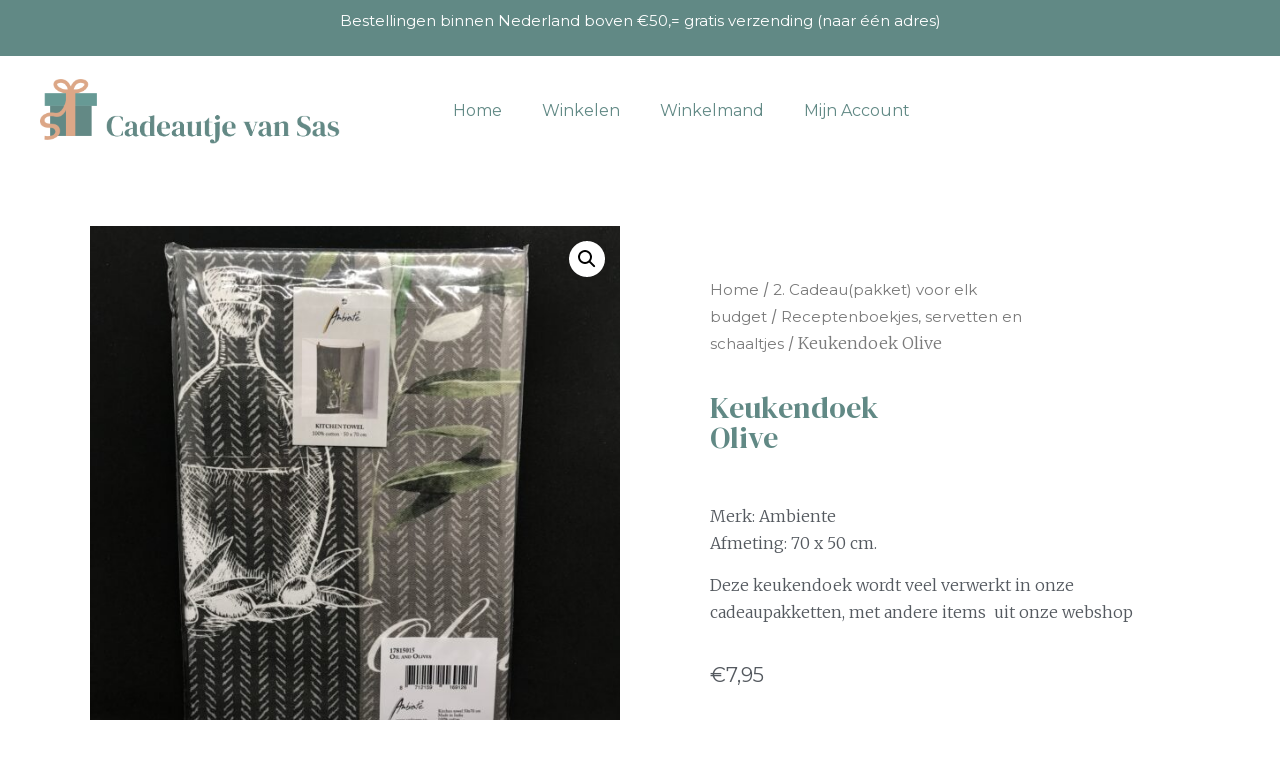

--- FILE ---
content_type: text/html; charset=UTF-8
request_url: https://cadeautjevansas.nl/product/keukendoek-olive/
body_size: 18387
content:
<!doctype html>
<html lang="nl-NL">
<head>
	<meta charset="UTF-8">
		<meta name="viewport" content="width=device-width, initial-scale=1">
	<link rel="profile" href="http://gmpg.org/xfn/11">
	<link href="https://unpkg.com/tailwindcss@^2/dist/tailwind.min.css" rel="stylesheet">
	<meta name='robots' content='index, follow, max-image-preview:large, max-snippet:-1, max-video-preview:-1' />

	<!-- This site is optimized with the Yoast SEO plugin v24.9 - https://yoast.com/wordpress/plugins/seo/ -->
	<title>Keukendoek  Olive - Cadeautje van Sas</title>
	<meta name="description" content="%description%" />
	<link rel="canonical" href="https://cadeautjevansas.nl/product/keukendoek-olive/" />
	<meta property="og:locale" content="nl_NL" />
	<meta property="og:type" content="article" />
	<meta property="og:title" content="Keukendoek  Olive - Cadeautje van Sas" />
	<meta property="og:description" content="%description%" />
	<meta property="og:url" content="https://cadeautjevansas.nl/product/keukendoek-olive/" />
	<meta property="og:site_name" content="Cadeautje van Sas" />
	<meta property="article:modified_time" content="2025-02-02T12:34:25+00:00" />
	<meta property="og:image" content="https://cadeautjevansas.nl/wp-content/uploads/2022/03/Theedoek-Olijf-scaled.jpg" />
	<meta property="og:image:width" content="1600" />
	<meta property="og:image:height" content="1600" />
	<meta property="og:image:type" content="image/jpeg" />
	<meta name="twitter:card" content="summary_large_image" />
	<meta name="twitter:label1" content="Geschatte leestijd" />
	<meta name="twitter:data1" content="1 minuut" />
	<script type="application/ld+json" class="yoast-schema-graph">{"@context":"https://schema.org","@graph":[{"@type":"WebPage","@id":"https://cadeautjevansas.nl/product/keukendoek-olive/","url":"https://cadeautjevansas.nl/product/keukendoek-olive/","name":"Keukendoek Olive - Cadeautje van Sas","isPartOf":{"@id":"https://cadeautjevansas.nl/#website"},"primaryImageOfPage":{"@id":"https://cadeautjevansas.nl/product/keukendoek-olive/#primaryimage"},"image":{"@id":"https://cadeautjevansas.nl/product/keukendoek-olive/#primaryimage"},"thumbnailUrl":"https://cadeautjevansas.nl/wp-content/uploads/2022/03/Theedoek-Olijf-scaled.jpg","datePublished":"2022-04-09T17:51:07+00:00","dateModified":"2025-02-02T12:34:25+00:00","description":"%description%","breadcrumb":{"@id":"https://cadeautjevansas.nl/product/keukendoek-olive/#breadcrumb"},"inLanguage":"nl-NL","potentialAction":[{"@type":"ReadAction","target":["https://cadeautjevansas.nl/product/keukendoek-olive/"]}]},{"@type":"ImageObject","inLanguage":"nl-NL","@id":"https://cadeautjevansas.nl/product/keukendoek-olive/#primaryimage","url":"https://cadeautjevansas.nl/wp-content/uploads/2022/03/Theedoek-Olijf-scaled.jpg","contentUrl":"https://cadeautjevansas.nl/wp-content/uploads/2022/03/Theedoek-Olijf-scaled.jpg","width":1600,"height":1600},{"@type":"BreadcrumbList","@id":"https://cadeautjevansas.nl/product/keukendoek-olive/#breadcrumb","itemListElement":[{"@type":"ListItem","position":1,"name":"Home","item":"https://cadeautjevansas.nl/"},{"@type":"ListItem","position":2,"name":"Winkelen","item":"https://cadeautjevansas.nl/shop/"},{"@type":"ListItem","position":3,"name":"Keukendoek Olive"}]},{"@type":"WebSite","@id":"https://cadeautjevansas.nl/#website","url":"https://cadeautjevansas.nl/","name":"Cadeautje van Sas","description":"","publisher":{"@id":"https://cadeautjevansas.nl/#organization"},"potentialAction":[{"@type":"SearchAction","target":{"@type":"EntryPoint","urlTemplate":"https://cadeautjevansas.nl/?s={search_term_string}"},"query-input":{"@type":"PropertyValueSpecification","valueRequired":true,"valueName":"search_term_string"}}],"inLanguage":"nl-NL"},{"@type":"Organization","@id":"https://cadeautjevansas.nl/#organization","name":"Cadeautje van Sas","url":"https://cadeautjevansas.nl/","logo":{"@type":"ImageObject","inLanguage":"nl-NL","@id":"https://cadeautjevansas.nl/#/schema/logo/image/","url":"https://cadeautjevansas.nl/wp-content/uploads/2020/12/logo@3x-1.png","contentUrl":"https://cadeautjevansas.nl/wp-content/uploads/2020/12/logo@3x-1.png","width":917,"height":198,"caption":"Cadeautje van Sas"},"image":{"@id":"https://cadeautjevansas.nl/#/schema/logo/image/"}}]}</script>
	<!-- / Yoast SEO plugin. -->


<link rel="alternate" type="application/rss+xml" title="Cadeautje van Sas &raquo; feed" href="https://cadeautjevansas.nl/feed/" />
<link rel="alternate" type="application/rss+xml" title="Cadeautje van Sas &raquo; reacties feed" href="https://cadeautjevansas.nl/comments/feed/" />
<link rel="alternate" title="oEmbed (JSON)" type="application/json+oembed" href="https://cadeautjevansas.nl/wp-json/oembed/1.0/embed?url=https%3A%2F%2Fcadeautjevansas.nl%2Fproduct%2Fkeukendoek-olive%2F" />
<link rel="alternate" title="oEmbed (XML)" type="text/xml+oembed" href="https://cadeautjevansas.nl/wp-json/oembed/1.0/embed?url=https%3A%2F%2Fcadeautjevansas.nl%2Fproduct%2Fkeukendoek-olive%2F&#038;format=xml" />
		<!-- This site uses the Google Analytics by MonsterInsights plugin v9.11.1 - Using Analytics tracking - https://www.monsterinsights.com/ -->
							<script src="//www.googletagmanager.com/gtag/js?id=G-JDTRW1WS4D"  data-cfasync="false" data-wpfc-render="false" type="text/javascript" async></script>
			<script data-cfasync="false" data-wpfc-render="false" type="text/javascript">
				var mi_version = '9.11.1';
				var mi_track_user = true;
				var mi_no_track_reason = '';
								var MonsterInsightsDefaultLocations = {"page_location":"https:\/\/cadeautjevansas.nl\/product\/keukendoek-olive\/"};
								if ( typeof MonsterInsightsPrivacyGuardFilter === 'function' ) {
					var MonsterInsightsLocations = (typeof MonsterInsightsExcludeQuery === 'object') ? MonsterInsightsPrivacyGuardFilter( MonsterInsightsExcludeQuery ) : MonsterInsightsPrivacyGuardFilter( MonsterInsightsDefaultLocations );
				} else {
					var MonsterInsightsLocations = (typeof MonsterInsightsExcludeQuery === 'object') ? MonsterInsightsExcludeQuery : MonsterInsightsDefaultLocations;
				}

								var disableStrs = [
										'ga-disable-G-JDTRW1WS4D',
									];

				/* Function to detect opted out users */
				function __gtagTrackerIsOptedOut() {
					for (var index = 0; index < disableStrs.length; index++) {
						if (document.cookie.indexOf(disableStrs[index] + '=true') > -1) {
							return true;
						}
					}

					return false;
				}

				/* Disable tracking if the opt-out cookie exists. */
				if (__gtagTrackerIsOptedOut()) {
					for (var index = 0; index < disableStrs.length; index++) {
						window[disableStrs[index]] = true;
					}
				}

				/* Opt-out function */
				function __gtagTrackerOptout() {
					for (var index = 0; index < disableStrs.length; index++) {
						document.cookie = disableStrs[index] + '=true; expires=Thu, 31 Dec 2099 23:59:59 UTC; path=/';
						window[disableStrs[index]] = true;
					}
				}

				if ('undefined' === typeof gaOptout) {
					function gaOptout() {
						__gtagTrackerOptout();
					}
				}
								window.dataLayer = window.dataLayer || [];

				window.MonsterInsightsDualTracker = {
					helpers: {},
					trackers: {},
				};
				if (mi_track_user) {
					function __gtagDataLayer() {
						dataLayer.push(arguments);
					}

					function __gtagTracker(type, name, parameters) {
						if (!parameters) {
							parameters = {};
						}

						if (parameters.send_to) {
							__gtagDataLayer.apply(null, arguments);
							return;
						}

						if (type === 'event') {
														parameters.send_to = monsterinsights_frontend.v4_id;
							var hookName = name;
							if (typeof parameters['event_category'] !== 'undefined') {
								hookName = parameters['event_category'] + ':' + name;
							}

							if (typeof MonsterInsightsDualTracker.trackers[hookName] !== 'undefined') {
								MonsterInsightsDualTracker.trackers[hookName](parameters);
							} else {
								__gtagDataLayer('event', name, parameters);
							}
							
						} else {
							__gtagDataLayer.apply(null, arguments);
						}
					}

					__gtagTracker('js', new Date());
					__gtagTracker('set', {
						'developer_id.dZGIzZG': true,
											});
					if ( MonsterInsightsLocations.page_location ) {
						__gtagTracker('set', MonsterInsightsLocations);
					}
										__gtagTracker('config', 'G-JDTRW1WS4D', {"forceSSL":"true","link_attribution":"true"} );
										window.gtag = __gtagTracker;										(function () {
						/* https://developers.google.com/analytics/devguides/collection/analyticsjs/ */
						/* ga and __gaTracker compatibility shim. */
						var noopfn = function () {
							return null;
						};
						var newtracker = function () {
							return new Tracker();
						};
						var Tracker = function () {
							return null;
						};
						var p = Tracker.prototype;
						p.get = noopfn;
						p.set = noopfn;
						p.send = function () {
							var args = Array.prototype.slice.call(arguments);
							args.unshift('send');
							__gaTracker.apply(null, args);
						};
						var __gaTracker = function () {
							var len = arguments.length;
							if (len === 0) {
								return;
							}
							var f = arguments[len - 1];
							if (typeof f !== 'object' || f === null || typeof f.hitCallback !== 'function') {
								if ('send' === arguments[0]) {
									var hitConverted, hitObject = false, action;
									if ('event' === arguments[1]) {
										if ('undefined' !== typeof arguments[3]) {
											hitObject = {
												'eventAction': arguments[3],
												'eventCategory': arguments[2],
												'eventLabel': arguments[4],
												'value': arguments[5] ? arguments[5] : 1,
											}
										}
									}
									if ('pageview' === arguments[1]) {
										if ('undefined' !== typeof arguments[2]) {
											hitObject = {
												'eventAction': 'page_view',
												'page_path': arguments[2],
											}
										}
									}
									if (typeof arguments[2] === 'object') {
										hitObject = arguments[2];
									}
									if (typeof arguments[5] === 'object') {
										Object.assign(hitObject, arguments[5]);
									}
									if ('undefined' !== typeof arguments[1].hitType) {
										hitObject = arguments[1];
										if ('pageview' === hitObject.hitType) {
											hitObject.eventAction = 'page_view';
										}
									}
									if (hitObject) {
										action = 'timing' === arguments[1].hitType ? 'timing_complete' : hitObject.eventAction;
										hitConverted = mapArgs(hitObject);
										__gtagTracker('event', action, hitConverted);
									}
								}
								return;
							}

							function mapArgs(args) {
								var arg, hit = {};
								var gaMap = {
									'eventCategory': 'event_category',
									'eventAction': 'event_action',
									'eventLabel': 'event_label',
									'eventValue': 'event_value',
									'nonInteraction': 'non_interaction',
									'timingCategory': 'event_category',
									'timingVar': 'name',
									'timingValue': 'value',
									'timingLabel': 'event_label',
									'page': 'page_path',
									'location': 'page_location',
									'title': 'page_title',
									'referrer' : 'page_referrer',
								};
								for (arg in args) {
																		if (!(!args.hasOwnProperty(arg) || !gaMap.hasOwnProperty(arg))) {
										hit[gaMap[arg]] = args[arg];
									} else {
										hit[arg] = args[arg];
									}
								}
								return hit;
							}

							try {
								f.hitCallback();
							} catch (ex) {
							}
						};
						__gaTracker.create = newtracker;
						__gaTracker.getByName = newtracker;
						__gaTracker.getAll = function () {
							return [];
						};
						__gaTracker.remove = noopfn;
						__gaTracker.loaded = true;
						window['__gaTracker'] = __gaTracker;
					})();
									} else {
										console.log("");
					(function () {
						function __gtagTracker() {
							return null;
						}

						window['__gtagTracker'] = __gtagTracker;
						window['gtag'] = __gtagTracker;
					})();
									}
			</script>
							<!-- / Google Analytics by MonsterInsights -->
		<style id='wp-img-auto-sizes-contain-inline-css' type='text/css'>
img:is([sizes=auto i],[sizes^="auto," i]){contain-intrinsic-size:3000px 1500px}
/*# sourceURL=wp-img-auto-sizes-contain-inline-css */
</style>
<style id='wp-emoji-styles-inline-css' type='text/css'>

	img.wp-smiley, img.emoji {
		display: inline !important;
		border: none !important;
		box-shadow: none !important;
		height: 1em !important;
		width: 1em !important;
		margin: 0 0.07em !important;
		vertical-align: -0.1em !important;
		background: none !important;
		padding: 0 !important;
	}
/*# sourceURL=wp-emoji-styles-inline-css */
</style>
<link rel='stylesheet' id='wp-block-library-css' href='https://cadeautjevansas.nl/wp-includes/css/dist/block-library/style.min.css?ver=6.9' type='text/css' media='all' />
<link rel='stylesheet' id='wc-blocks-style-css' href='https://cadeautjevansas.nl/wp-content/plugins/woocommerce/assets/client/blocks/wc-blocks.css?ver=wc-9.8.6' type='text/css' media='all' />
<style id='global-styles-inline-css' type='text/css'>
:root{--wp--preset--aspect-ratio--square: 1;--wp--preset--aspect-ratio--4-3: 4/3;--wp--preset--aspect-ratio--3-4: 3/4;--wp--preset--aspect-ratio--3-2: 3/2;--wp--preset--aspect-ratio--2-3: 2/3;--wp--preset--aspect-ratio--16-9: 16/9;--wp--preset--aspect-ratio--9-16: 9/16;--wp--preset--color--black: #000000;--wp--preset--color--cyan-bluish-gray: #abb8c3;--wp--preset--color--white: #ffffff;--wp--preset--color--pale-pink: #f78da7;--wp--preset--color--vivid-red: #cf2e2e;--wp--preset--color--luminous-vivid-orange: #ff6900;--wp--preset--color--luminous-vivid-amber: #fcb900;--wp--preset--color--light-green-cyan: #7bdcb5;--wp--preset--color--vivid-green-cyan: #00d084;--wp--preset--color--pale-cyan-blue: #8ed1fc;--wp--preset--color--vivid-cyan-blue: #0693e3;--wp--preset--color--vivid-purple: #9b51e0;--wp--preset--gradient--vivid-cyan-blue-to-vivid-purple: linear-gradient(135deg,rgb(6,147,227) 0%,rgb(155,81,224) 100%);--wp--preset--gradient--light-green-cyan-to-vivid-green-cyan: linear-gradient(135deg,rgb(122,220,180) 0%,rgb(0,208,130) 100%);--wp--preset--gradient--luminous-vivid-amber-to-luminous-vivid-orange: linear-gradient(135deg,rgb(252,185,0) 0%,rgb(255,105,0) 100%);--wp--preset--gradient--luminous-vivid-orange-to-vivid-red: linear-gradient(135deg,rgb(255,105,0) 0%,rgb(207,46,46) 100%);--wp--preset--gradient--very-light-gray-to-cyan-bluish-gray: linear-gradient(135deg,rgb(238,238,238) 0%,rgb(169,184,195) 100%);--wp--preset--gradient--cool-to-warm-spectrum: linear-gradient(135deg,rgb(74,234,220) 0%,rgb(151,120,209) 20%,rgb(207,42,186) 40%,rgb(238,44,130) 60%,rgb(251,105,98) 80%,rgb(254,248,76) 100%);--wp--preset--gradient--blush-light-purple: linear-gradient(135deg,rgb(255,206,236) 0%,rgb(152,150,240) 100%);--wp--preset--gradient--blush-bordeaux: linear-gradient(135deg,rgb(254,205,165) 0%,rgb(254,45,45) 50%,rgb(107,0,62) 100%);--wp--preset--gradient--luminous-dusk: linear-gradient(135deg,rgb(255,203,112) 0%,rgb(199,81,192) 50%,rgb(65,88,208) 100%);--wp--preset--gradient--pale-ocean: linear-gradient(135deg,rgb(255,245,203) 0%,rgb(182,227,212) 50%,rgb(51,167,181) 100%);--wp--preset--gradient--electric-grass: linear-gradient(135deg,rgb(202,248,128) 0%,rgb(113,206,126) 100%);--wp--preset--gradient--midnight: linear-gradient(135deg,rgb(2,3,129) 0%,rgb(40,116,252) 100%);--wp--preset--font-size--small: 13px;--wp--preset--font-size--medium: 20px;--wp--preset--font-size--large: 36px;--wp--preset--font-size--x-large: 42px;--wp--preset--spacing--20: 0.44rem;--wp--preset--spacing--30: 0.67rem;--wp--preset--spacing--40: 1rem;--wp--preset--spacing--50: 1.5rem;--wp--preset--spacing--60: 2.25rem;--wp--preset--spacing--70: 3.38rem;--wp--preset--spacing--80: 5.06rem;--wp--preset--shadow--natural: 6px 6px 9px rgba(0, 0, 0, 0.2);--wp--preset--shadow--deep: 12px 12px 50px rgba(0, 0, 0, 0.4);--wp--preset--shadow--sharp: 6px 6px 0px rgba(0, 0, 0, 0.2);--wp--preset--shadow--outlined: 6px 6px 0px -3px rgb(255, 255, 255), 6px 6px rgb(0, 0, 0);--wp--preset--shadow--crisp: 6px 6px 0px rgb(0, 0, 0);}:where(.is-layout-flex){gap: 0.5em;}:where(.is-layout-grid){gap: 0.5em;}body .is-layout-flex{display: flex;}.is-layout-flex{flex-wrap: wrap;align-items: center;}.is-layout-flex > :is(*, div){margin: 0;}body .is-layout-grid{display: grid;}.is-layout-grid > :is(*, div){margin: 0;}:where(.wp-block-columns.is-layout-flex){gap: 2em;}:where(.wp-block-columns.is-layout-grid){gap: 2em;}:where(.wp-block-post-template.is-layout-flex){gap: 1.25em;}:where(.wp-block-post-template.is-layout-grid){gap: 1.25em;}.has-black-color{color: var(--wp--preset--color--black) !important;}.has-cyan-bluish-gray-color{color: var(--wp--preset--color--cyan-bluish-gray) !important;}.has-white-color{color: var(--wp--preset--color--white) !important;}.has-pale-pink-color{color: var(--wp--preset--color--pale-pink) !important;}.has-vivid-red-color{color: var(--wp--preset--color--vivid-red) !important;}.has-luminous-vivid-orange-color{color: var(--wp--preset--color--luminous-vivid-orange) !important;}.has-luminous-vivid-amber-color{color: var(--wp--preset--color--luminous-vivid-amber) !important;}.has-light-green-cyan-color{color: var(--wp--preset--color--light-green-cyan) !important;}.has-vivid-green-cyan-color{color: var(--wp--preset--color--vivid-green-cyan) !important;}.has-pale-cyan-blue-color{color: var(--wp--preset--color--pale-cyan-blue) !important;}.has-vivid-cyan-blue-color{color: var(--wp--preset--color--vivid-cyan-blue) !important;}.has-vivid-purple-color{color: var(--wp--preset--color--vivid-purple) !important;}.has-black-background-color{background-color: var(--wp--preset--color--black) !important;}.has-cyan-bluish-gray-background-color{background-color: var(--wp--preset--color--cyan-bluish-gray) !important;}.has-white-background-color{background-color: var(--wp--preset--color--white) !important;}.has-pale-pink-background-color{background-color: var(--wp--preset--color--pale-pink) !important;}.has-vivid-red-background-color{background-color: var(--wp--preset--color--vivid-red) !important;}.has-luminous-vivid-orange-background-color{background-color: var(--wp--preset--color--luminous-vivid-orange) !important;}.has-luminous-vivid-amber-background-color{background-color: var(--wp--preset--color--luminous-vivid-amber) !important;}.has-light-green-cyan-background-color{background-color: var(--wp--preset--color--light-green-cyan) !important;}.has-vivid-green-cyan-background-color{background-color: var(--wp--preset--color--vivid-green-cyan) !important;}.has-pale-cyan-blue-background-color{background-color: var(--wp--preset--color--pale-cyan-blue) !important;}.has-vivid-cyan-blue-background-color{background-color: var(--wp--preset--color--vivid-cyan-blue) !important;}.has-vivid-purple-background-color{background-color: var(--wp--preset--color--vivid-purple) !important;}.has-black-border-color{border-color: var(--wp--preset--color--black) !important;}.has-cyan-bluish-gray-border-color{border-color: var(--wp--preset--color--cyan-bluish-gray) !important;}.has-white-border-color{border-color: var(--wp--preset--color--white) !important;}.has-pale-pink-border-color{border-color: var(--wp--preset--color--pale-pink) !important;}.has-vivid-red-border-color{border-color: var(--wp--preset--color--vivid-red) !important;}.has-luminous-vivid-orange-border-color{border-color: var(--wp--preset--color--luminous-vivid-orange) !important;}.has-luminous-vivid-amber-border-color{border-color: var(--wp--preset--color--luminous-vivid-amber) !important;}.has-light-green-cyan-border-color{border-color: var(--wp--preset--color--light-green-cyan) !important;}.has-vivid-green-cyan-border-color{border-color: var(--wp--preset--color--vivid-green-cyan) !important;}.has-pale-cyan-blue-border-color{border-color: var(--wp--preset--color--pale-cyan-blue) !important;}.has-vivid-cyan-blue-border-color{border-color: var(--wp--preset--color--vivid-cyan-blue) !important;}.has-vivid-purple-border-color{border-color: var(--wp--preset--color--vivid-purple) !important;}.has-vivid-cyan-blue-to-vivid-purple-gradient-background{background: var(--wp--preset--gradient--vivid-cyan-blue-to-vivid-purple) !important;}.has-light-green-cyan-to-vivid-green-cyan-gradient-background{background: var(--wp--preset--gradient--light-green-cyan-to-vivid-green-cyan) !important;}.has-luminous-vivid-amber-to-luminous-vivid-orange-gradient-background{background: var(--wp--preset--gradient--luminous-vivid-amber-to-luminous-vivid-orange) !important;}.has-luminous-vivid-orange-to-vivid-red-gradient-background{background: var(--wp--preset--gradient--luminous-vivid-orange-to-vivid-red) !important;}.has-very-light-gray-to-cyan-bluish-gray-gradient-background{background: var(--wp--preset--gradient--very-light-gray-to-cyan-bluish-gray) !important;}.has-cool-to-warm-spectrum-gradient-background{background: var(--wp--preset--gradient--cool-to-warm-spectrum) !important;}.has-blush-light-purple-gradient-background{background: var(--wp--preset--gradient--blush-light-purple) !important;}.has-blush-bordeaux-gradient-background{background: var(--wp--preset--gradient--blush-bordeaux) !important;}.has-luminous-dusk-gradient-background{background: var(--wp--preset--gradient--luminous-dusk) !important;}.has-pale-ocean-gradient-background{background: var(--wp--preset--gradient--pale-ocean) !important;}.has-electric-grass-gradient-background{background: var(--wp--preset--gradient--electric-grass) !important;}.has-midnight-gradient-background{background: var(--wp--preset--gradient--midnight) !important;}.has-small-font-size{font-size: var(--wp--preset--font-size--small) !important;}.has-medium-font-size{font-size: var(--wp--preset--font-size--medium) !important;}.has-large-font-size{font-size: var(--wp--preset--font-size--large) !important;}.has-x-large-font-size{font-size: var(--wp--preset--font-size--x-large) !important;}
/*# sourceURL=global-styles-inline-css */
</style>

<style id='classic-theme-styles-inline-css' type='text/css'>
/*! This file is auto-generated */
.wp-block-button__link{color:#fff;background-color:#32373c;border-radius:9999px;box-shadow:none;text-decoration:none;padding:calc(.667em + 2px) calc(1.333em + 2px);font-size:1.125em}.wp-block-file__button{background:#32373c;color:#fff;text-decoration:none}
/*# sourceURL=/wp-includes/css/classic-themes.min.css */
</style>
<link rel='stylesheet' id='contact-form-7-css' href='https://cadeautjevansas.nl/wp-content/plugins/contact-form-7/includes/css/styles.css?ver=6.1' type='text/css' media='all' />
<link rel='stylesheet' id='photoswipe-css' href='https://cadeautjevansas.nl/wp-content/plugins/woocommerce/assets/css/photoswipe/photoswipe.min.css?ver=9.8.6' type='text/css' media='all' />
<link rel='stylesheet' id='photoswipe-default-skin-css' href='https://cadeautjevansas.nl/wp-content/plugins/woocommerce/assets/css/photoswipe/default-skin/default-skin.min.css?ver=9.8.6' type='text/css' media='all' />
<link rel='stylesheet' id='woocommerce-layout-css' href='https://cadeautjevansas.nl/wp-content/plugins/woocommerce/assets/css/woocommerce-layout.css?ver=9.8.6' type='text/css' media='all' />
<link rel='stylesheet' id='woocommerce-smallscreen-css' href='https://cadeautjevansas.nl/wp-content/plugins/woocommerce/assets/css/woocommerce-smallscreen.css?ver=9.8.6' type='text/css' media='only screen and (max-width: 768px)' />
<link rel='stylesheet' id='woocommerce-general-css' href='https://cadeautjevansas.nl/wp-content/plugins/woocommerce/assets/css/woocommerce.css?ver=9.8.6' type='text/css' media='all' />
<style id='woocommerce-inline-inline-css' type='text/css'>
.woocommerce form .form-row .required { visibility: visible; }
/*# sourceURL=woocommerce-inline-inline-css */
</style>
<link rel='stylesheet' id='05a65192e-css' href='https://cadeautjevansas.nl/wp-content/uploads/essential-addons-elementor/734e5f942.min.css?ver=1768813150' type='text/css' media='all' />
<link rel='stylesheet' id='brands-styles-css' href='https://cadeautjevansas.nl/wp-content/plugins/woocommerce/assets/css/brands.css?ver=9.8.6' type='text/css' media='all' />
<link rel='stylesheet' id='hello-elementor-css' href='https://cadeautjevansas.nl/wp-content/themes/hello-elementor/style.min.css?ver=2.3.1' type='text/css' media='all' />
<link rel='stylesheet' id='hello-elementor-theme-style-css' href='https://cadeautjevansas.nl/wp-content/themes/hello-elementor/theme.min.css?ver=2.3.1' type='text/css' media='all' />
<link rel='stylesheet' id='elementor-icons-css' href='https://cadeautjevansas.nl/wp-content/plugins/elementor/assets/lib/eicons/css/elementor-icons.min.css?ver=5.13.0' type='text/css' media='all' />
<style id='elementor-icons-inline-css' type='text/css'>

		.elementor-add-new-section .elementor-add-templately-promo-button{
            background-color: #5d4fff;
            background-image: url(https://cadeautjevansas.nl/wp-content/plugins/essential-addons-for-elementor-lite/assets/admin/images/templately/logo-icon.svg);
            background-repeat: no-repeat;
            background-position: center center;
            margin-left: 5px;
            position: relative;
            bottom: 5px;
        }
/*# sourceURL=elementor-icons-inline-css */
</style>
<link rel='stylesheet' id='elementor-frontend-legacy-css' href='https://cadeautjevansas.nl/wp-content/plugins/elementor/assets/css/frontend-legacy.min.css?ver=3.4.8' type='text/css' media='all' />
<link rel='stylesheet' id='elementor-frontend-css' href='https://cadeautjevansas.nl/wp-content/plugins/elementor/assets/css/frontend.min.css?ver=3.4.8' type='text/css' media='all' />
<style id='elementor-frontend-inline-css' type='text/css'>
@font-face{font-family:eicons;src:url(https://cadeautjevansas.nl/wp-content/plugins/elementor/assets/lib/eicons/fonts/eicons.eot?5.10.0);src:url(https://cadeautjevansas.nl/wp-content/plugins/elementor/assets/lib/eicons/fonts/eicons.eot?5.10.0#iefix) format("embedded-opentype"),url(https://cadeautjevansas.nl/wp-content/plugins/elementor/assets/lib/eicons/fonts/eicons.woff2?5.10.0) format("woff2"),url(https://cadeautjevansas.nl/wp-content/plugins/elementor/assets/lib/eicons/fonts/eicons.woff?5.10.0) format("woff"),url(https://cadeautjevansas.nl/wp-content/plugins/elementor/assets/lib/eicons/fonts/eicons.ttf?5.10.0) format("truetype"),url(https://cadeautjevansas.nl/wp-content/plugins/elementor/assets/lib/eicons/fonts/eicons.svg?5.10.0#eicon) format("svg");font-weight:400;font-style:normal}
/*# sourceURL=elementor-frontend-inline-css */
</style>
<link rel='stylesheet' id='elementor-post-13-css' href='https://cadeautjevansas.nl/wp-content/uploads/elementor/css/post-13.css?ver=1751986362' type='text/css' media='all' />
<link rel='stylesheet' id='elementor-pro-css' href='https://cadeautjevansas.nl/wp-content/plugins/elementor-pro/assets/css/frontend.min.css?ver=3.4.1' type='text/css' media='all' />
<link rel='stylesheet' id='elementor-global-css' href='https://cadeautjevansas.nl/wp-content/uploads/elementor/css/global.css?ver=1751986364' type='text/css' media='all' />
<link rel='stylesheet' id='elementor-post-23-css' href='https://cadeautjevansas.nl/wp-content/uploads/elementor/css/post-23.css?ver=1751986364' type='text/css' media='all' />
<link rel='stylesheet' id='elementor-post-19-css' href='https://cadeautjevansas.nl/wp-content/uploads/elementor/css/post-19.css?ver=1751986364' type='text/css' media='all' />
<link rel='stylesheet' id='elementor-post-255-css' href='https://cadeautjevansas.nl/wp-content/uploads/elementor/css/post-255.css?ver=1751987154' type='text/css' media='all' />
<link rel='stylesheet' id='google-fonts-1-css' href='https://fonts.googleapis.com/css?family=DM+Serif+Display%3A100%2C100italic%2C200%2C200italic%2C300%2C300italic%2C400%2C400italic%2C500%2C500italic%2C600%2C600italic%2C700%2C700italic%2C800%2C800italic%2C900%2C900italic%7CMontserrat%3A100%2C100italic%2C200%2C200italic%2C300%2C300italic%2C400%2C400italic%2C500%2C500italic%2C600%2C600italic%2C700%2C700italic%2C800%2C800italic%2C900%2C900italic%7CRoboto%3A100%2C100italic%2C200%2C200italic%2C300%2C300italic%2C400%2C400italic%2C500%2C500italic%2C600%2C600italic%2C700%2C700italic%2C800%2C800italic%2C900%2C900italic%7CMerriweather%3A100%2C100italic%2C200%2C200italic%2C300%2C300italic%2C400%2C400italic%2C500%2C500italic%2C600%2C600italic%2C700%2C700italic%2C800%2C800italic%2C900%2C900italic&#038;display=auto&#038;ver=6.9' type='text/css' media='all' />
<link rel='stylesheet' id='elementor-icons-shared-0-css' href='https://cadeautjevansas.nl/wp-content/plugins/elementor/assets/lib/font-awesome/css/fontawesome.min.css?ver=5.15.3' type='text/css' media='all' />
<link rel='stylesheet' id='elementor-icons-fa-solid-css' href='https://cadeautjevansas.nl/wp-content/plugins/elementor/assets/lib/font-awesome/css/solid.min.css?ver=5.15.3' type='text/css' media='all' />
<link rel='stylesheet' id='elementor-icons-fa-brands-css' href='https://cadeautjevansas.nl/wp-content/plugins/elementor/assets/lib/font-awesome/css/brands.min.css?ver=5.15.3' type='text/css' media='all' />
<script type="text/javascript" src="https://cadeautjevansas.nl/wp-content/plugins/google-analytics-for-wordpress/assets/js/frontend-gtag.min.js?ver=9.11.1" id="monsterinsights-frontend-script-js" async="async" data-wp-strategy="async"></script>
<script data-cfasync="false" data-wpfc-render="false" type="text/javascript" id='monsterinsights-frontend-script-js-extra'>/* <![CDATA[ */
var monsterinsights_frontend = {"js_events_tracking":"true","download_extensions":"doc,pdf,ppt,zip,xls,docx,pptx,xlsx","inbound_paths":"[{\"path\":\"\\\/go\\\/\",\"label\":\"affiliate\"},{\"path\":\"\\\/recommend\\\/\",\"label\":\"affiliate\"}]","home_url":"https:\/\/cadeautjevansas.nl","hash_tracking":"false","v4_id":"G-JDTRW1WS4D"};/* ]]> */
</script>
<script type="text/javascript" src="https://cadeautjevansas.nl/wp-includes/js/jquery/jquery.min.js?ver=3.7.1" id="jquery-core-js"></script>
<script type="text/javascript" src="https://cadeautjevansas.nl/wp-includes/js/jquery/jquery-migrate.min.js?ver=3.4.1" id="jquery-migrate-js"></script>
<script type="text/javascript" src="https://cadeautjevansas.nl/wp-content/plugins/woocommerce/assets/js/jquery-blockui/jquery.blockUI.min.js?ver=2.7.0-wc.9.8.6" id="jquery-blockui-js" defer="defer" data-wp-strategy="defer"></script>
<script type="text/javascript" id="wc-add-to-cart-js-extra">
/* <![CDATA[ */
var wc_add_to_cart_params = {"ajax_url":"/wp-admin/admin-ajax.php","wc_ajax_url":"/?wc-ajax=%%endpoint%%","i18n_view_cart":"Bekijk winkelwagen","cart_url":"https://cadeautjevansas.nl/cart/","is_cart":"","cart_redirect_after_add":"no"};
//# sourceURL=wc-add-to-cart-js-extra
/* ]]> */
</script>
<script type="text/javascript" src="https://cadeautjevansas.nl/wp-content/plugins/woocommerce/assets/js/frontend/add-to-cart.min.js?ver=9.8.6" id="wc-add-to-cart-js" defer="defer" data-wp-strategy="defer"></script>
<script type="text/javascript" src="https://cadeautjevansas.nl/wp-content/plugins/woocommerce/assets/js/zoom/jquery.zoom.min.js?ver=1.7.21-wc.9.8.6" id="zoom-js" defer="defer" data-wp-strategy="defer"></script>
<script type="text/javascript" src="https://cadeautjevansas.nl/wp-content/plugins/woocommerce/assets/js/flexslider/jquery.flexslider.min.js?ver=2.7.2-wc.9.8.6" id="flexslider-js" defer="defer" data-wp-strategy="defer"></script>
<script type="text/javascript" src="https://cadeautjevansas.nl/wp-content/plugins/woocommerce/assets/js/photoswipe/photoswipe.min.js?ver=4.1.1-wc.9.8.6" id="photoswipe-js" defer="defer" data-wp-strategy="defer"></script>
<script type="text/javascript" src="https://cadeautjevansas.nl/wp-content/plugins/woocommerce/assets/js/photoswipe/photoswipe-ui-default.min.js?ver=4.1.1-wc.9.8.6" id="photoswipe-ui-default-js" defer="defer" data-wp-strategy="defer"></script>
<script type="text/javascript" id="wc-single-product-js-extra">
/* <![CDATA[ */
var wc_single_product_params = {"i18n_required_rating_text":"Selecteer een waardering","i18n_rating_options":["1 van de 5 sterren","2 van de 5 sterren","3 van de 5 sterren","4 van de 5 sterren","5 van de 5 sterren"],"i18n_product_gallery_trigger_text":"Afbeeldinggalerij in volledig scherm bekijken","review_rating_required":"yes","flexslider":{"rtl":false,"animation":"slide","smoothHeight":true,"directionNav":false,"controlNav":"thumbnails","slideshow":false,"animationSpeed":500,"animationLoop":false,"allowOneSlide":false},"zoom_enabled":"1","zoom_options":[],"photoswipe_enabled":"1","photoswipe_options":{"shareEl":false,"closeOnScroll":false,"history":false,"hideAnimationDuration":0,"showAnimationDuration":0},"flexslider_enabled":"1"};
//# sourceURL=wc-single-product-js-extra
/* ]]> */
</script>
<script type="text/javascript" src="https://cadeautjevansas.nl/wp-content/plugins/woocommerce/assets/js/frontend/single-product.min.js?ver=9.8.6" id="wc-single-product-js" defer="defer" data-wp-strategy="defer"></script>
<script type="text/javascript" src="https://cadeautjevansas.nl/wp-content/plugins/woocommerce/assets/js/js-cookie/js.cookie.min.js?ver=2.1.4-wc.9.8.6" id="js-cookie-js" defer="defer" data-wp-strategy="defer"></script>
<script type="text/javascript" id="woocommerce-js-extra">
/* <![CDATA[ */
var woocommerce_params = {"ajax_url":"/wp-admin/admin-ajax.php","wc_ajax_url":"/?wc-ajax=%%endpoint%%","i18n_password_show":"Wachtwoord weergeven","i18n_password_hide":"Wachtwoord verbergen"};
//# sourceURL=woocommerce-js-extra
/* ]]> */
</script>
<script type="text/javascript" src="https://cadeautjevansas.nl/wp-content/plugins/woocommerce/assets/js/frontend/woocommerce.min.js?ver=9.8.6" id="woocommerce-js" defer="defer" data-wp-strategy="defer"></script>
<script type="text/javascript" id="kk-script-js-extra">
/* <![CDATA[ */
var fetchCartItems = {"ajax_url":"https://cadeautjevansas.nl/wp-admin/admin-ajax.php","action":"kk_wc_fetchcartitems","nonce":"5f4f549b91","currency":"EUR"};
//# sourceURL=kk-script-js-extra
/* ]]> */
</script>
<script type="text/javascript" src="https://cadeautjevansas.nl/wp-content/plugins/kliken-marketing-for-google/assets/kk-script.js?ver=6.9" id="kk-script-js"></script>
<link rel="https://api.w.org/" href="https://cadeautjevansas.nl/wp-json/" /><link rel="alternate" title="JSON" type="application/json" href="https://cadeautjevansas.nl/wp-json/wp/v2/product/2001" /><link rel="EditURI" type="application/rsd+xml" title="RSD" href="https://cadeautjevansas.nl/xmlrpc.php?rsd" />
<meta name="generator" content="WordPress 6.9" />
<meta name="generator" content="WooCommerce 9.8.6" />
<link rel='shortlink' href='https://cadeautjevansas.nl/?p=2001' />
	<noscript><style>.woocommerce-product-gallery{ opacity: 1 !important; }</style></noscript>
	<link rel="icon" href="https://cadeautjevansas.nl/wp-content/uploads/2020/12/icon@3x-100x100.png" sizes="32x32" />
<link rel="icon" href="https://cadeautjevansas.nl/wp-content/uploads/2020/12/icon@3x.png" sizes="192x192" />
<link rel="apple-touch-icon" href="https://cadeautjevansas.nl/wp-content/uploads/2020/12/icon@3x.png" />
<meta name="msapplication-TileImage" content="https://cadeautjevansas.nl/wp-content/uploads/2020/12/icon@3x.png" />
		<style type="text/css" id="wp-custom-css">
			/* cart page: change background color of coupon code and update cart row */

.woocommerce-cart .woocommerce table.shop_table td.actions {
border-top: 1px solid #e6e6e6;
background: #f7f7f7;
/* change color here */
border-bottom: 0px solid #DBA686;
}
.woocommerce-cart .woocommerce .cart-collaterals {
width: 100%;
float: right;
}
.woocommerce-cart .woocommerce .cart-collaterals .cart_totals {
width: 49%;
}

/* change font size and font color of the cart titles (Product Price Quantity Total Subtotal */

#add_payment_method .cart-collaterals .cart_totals tr th,
.woocommerce-cart .cart-collaterals .cart_totals tr th,
.woocommerce-checkout .cart-collaterals .cart_totals tr th,
#add_payment_method table.cart th,
.woocommerce-cart table.cart th,
.woocommerce-checkout table.cart th,
.woocommerce-checkout table.shop_table th {
color: #618984;
font-size: 14px;
}

/* change the border below the first row in the cart */

#add_payment_method .cart-collaterals .cart_totals tr td,
.woocommerce-cart .cart-collaterals .cart_totals tr td,
.woocommerce-checkout .cart-collaterals .cart_totals tr td,
.woocommerce-cart .woocommerce table.shop_table th {
border-bottom: 4px solid #618984;
	font-size: 15px;
}

.woocommerce-cart .woocommerce table.shop_table,
.woocommerce-checkout .woocommerce table.shop_table {
border: 1px solid #e6e6e6;
margin: 0;
text-align: left;
width: 100%;
margin-bottom: 35px;
	font-size: 15px;
}

body #add_payment_method #payment ul.payment_methods li input,
body.woocommerce-cart #payment ul.payment_methods li input,
body.woocommerce-checkout #payment ul.payment_methods li input {
width: auto;
margin: -2px .5em 0 0;
}

body .woocommerce form .form-row .input-checkbox {
width: auto;
margin: -2px 5px 0 0;
}

#add_payment_method .cart-collaterals .cart_totals tr td,
#add_payment_method .cart-collaterals .cart_totals tr th,
body.woocommerce-cart .cart-collaterals .cart_totals tr td,
body.woocommerce-cart .cart-collaterals .cart_totals tr th,
body.woocommerce-checkout .cart-collaterals .cart_totals tr td,
body.woocommerce-checkout .cart-collaterals .cart_totals tr th,
body .woocommerce table.shop_table th {
border-top: none;
border-bottom: 1px solid #e6e6e6;
border-right: 1px solid #e6e6e6;
text-align: right;
padding: 10px 20px;
font-size: 15px;
}

body #add_payment_method table.cart td,
body #add_payment_method table.cart th,
body.woocommerce-cart table.cart td,
body.woocommerce-cart table.cart th,
body.woocommerce-checkout table.cart td,
body.woocommerce-checkout table.cart th {
	font-size: 15px;
}

#add_payment_method .cart-collaterals .cart_totals tr th,
body.woocommerce-cart .cart-collaterals .cart_totals tr th,
body.woocommerce-checkout .cart-collaterals .cart_totals tr th {}

.woocommerce-cart .cart-collaterals .cart_totals table th {
border-bottom: 1px solid #e6e6e6;
}

/* change button Proceed to Checkou color and font weight here */

body .woocommerce #respond input#submit.alt,
body .woocommerce a.button.alt,
body .woocommerce button.button.alt,
body .woocommerce input.button.alt {
background: #72A40D !important;
font-weight: 400;
}

/* change button Proceed to Checkou hover color here */

body .woocommerce #respond input#submit.alt:hover,
body .woocommerce a.button.alt:hover,
body .woocommerce button.button.alt:hover,
body .woocommerce input.button.alt:hover {
background: #034997 !important;
}

/* change butons Add to cart, Apply code and Proceed to Checkout styling here */

body .woocommerce .cart .button,
body .woocommerce .cart input.button,
body .woocommerce #respond input#submit,
body .woocommerce a.button,
body .woocommerce button.button,
body .woocommerce input.button {
background: #DBA686 !important;
color: #fff;
font-weight: 300;
	font-size: 16px;
}

/* change butons Add to cart hover color here */

a.button.product_type_simple.add_to_cart_button.ajax_add_to_cart:hover {
color: #eee;
}

/* modify place order button styling in checkout page */

body .woocommerce #payment #place_order,
.woocommerce-page #payment #place_order {
float: right;
width: 100%;
display: block;
text-align: center;
margin-bottom: 0;
font-size: 14px;
padding: 1em;
margin-top: .5em;
}

body .woocommerce form .form-row-first,
body .woocommerce form .form-row-last,
body .woocommerce-page form .form-row-first,
body .woocommerce-page form .form-row-last {
width: 49%;
}

body .woocommerce #respond input#submit.disabled,
body .woocommerce #respond input#submit:disabled,
body .woocommerce #respond input#submit:disabled[disabled],
body .woocommerce a.button.disabled,
body .woocommerce a.button:disabled,
body .woocommerce a.button:disabled[disabled],
body .woocommerce button.button.disabled,
body .woocommerce button.button:disabled,
body .woocommerce button.button:disabled[disabled],
body .woocommerce input.button.disabled,
body .woocommerce input.button:disabled,
body .woocommerce input.button:disabled[disabled] {
background: #ccc;
}

body .woocommerce a.checkout-button.button.alt {
font-size: 20px;
	background-color: #DBA686 !important;
}

/* change the padding of each item in the cart and checkout page*/

body .woocommerce table.shop_table td {
padding: 19px;
}

/* change styling of the shop table on the checkout page */

body .woocommerce-checkout table.shop_table td {
text-align: right;
border-right: 1px solid #e6e6e6;
border-top: 0;
}

.woocommerce a.remove {
margin: 0 auto;
}

.woocommerce-cart .woocommerce table.shop_table th.product-remove,
.woocommerce-cart .woocommerce table.shop_table th.product-name {
text-align: center;
}

.woocommerce-cart .woocommerce table.shop_table th.product-price,
.woocommerce-cart .woocommerce table.shop_table th.product-quantity,
.woocommerce-cart .woocommerce table.shop_table th.product-subtotal {
text-align: right;
}

.woocommerce-cart .woocommerce table.shop_table .cart_item td.product-price,
.woocommerce-cart .woocommerce table.shop_table .cart_item td.product-quantity,
.woocommerce-cart .woocommerce table.shop_table .cart_item td.product-subtotal {
text-align: right;
}

.woocommerce-checkout #add_payment_method #payment ul.payment_methods li,
.woocommerce-checkout #payment ul.payment_methods li {
list-style: none;
}

.woocommerce-checkout .woocommerce .col2-set {
width: 47%;
float: left;
margin-right: 4%;
}

.woocommerce-checkout .woocommerce .col2-set .col-1,
.woocommerce-checkout .woocommerce .col2-set .col-2 {
margin-bottom: 2em;
width: 100%;
float: none;
}

.woocommerce-checkout #order_review_heading,
.woocommerce-checkout #order_review {
background: #fff;
width: 47%;
float: right;
margin-right: 0;
}

.woocommerce-checkout #ship-to-different-address-checkbox {
width: auto;
float: right;
margin-left: 15px;
margin-top: 10px;
opacity: 1;
position: static;
}

.woocommerce-checkout #ship-to-different-address label {
font-size: 15px;
font-weight: 600;
line-height: 1;
margin: 0;
margin-bottom: 1em;
padding: 0;
text-transform: uppercase;
color: #000;
}

.woocommerce-checkout .woocommerce form .form-row.create-account label {
padding-top: 2px;
font-weight: bold;
}

.woocommerce-checkout .payment-fixed {
position: fixed;
z-index: 9;
box-shadow: rgba(0, 0, 0, 0.2) 0px 6px 2em;
left: 52%;
margin-left: 0;
padding: 20px;
top: 0;
width: 45.5% !important;
-webkit-transition: padding .1s ease-in;
-moz-transition: padding .1s ease-in;
-o-transition: padding .1s ease-in;
-ms-transition: padding .1s ease-in;
transition: padding .1s ease-in;
}

.product-shipping-message {
font-size: 16px;
text-align: center;
text-transform: uppercase;
padding: 10px 0px;
border-top: 1px solid #139248;
border-bottom: 1px solid #139248;
}

body .woocommerce table.shop_table tbody th,
body .woocommerce table.shop_table tfoot td,
body .woocommerce table.shop_table tfoot th {
border-bottom: none;
}

body .woocommerce form .form-row input.input-text,
body .woocommerce form .form-row textarea {
max-width: 100%;
}

body .woocommerce .product-name a {
color: #000;
pointer-events: none;
cursor: default;
}

@media only screen and (max-width: 1139px) {
.woocommerce-cart .entry-content form {
width: 64%;
}
}

@media only screen and (max-width: 980px) {
.woocommerce-cart .woocommerce .cart-collaterals .cart_totals {
width: 100%;
}
.woocommerce-cart .entry-content form {
width: 81%;
float: none;
margin: 0 auto;
}
.woocommerce-cart .woocommerce .cart-collaterals {
width: 81%;
float: None;
margin: auto;
}
body .woocommerce #content table.cart td.actions .coupon,
body .woocommerce table.cart td.actions .coupon {
width: 100%;
}
body #add_payment_method table.cart td.actions .coupon .input-text,
body.woocommerce-cart table.cart td.actions .coupon .input-text,
body.woocommerce-checkout table.cart td.actions .coupon .input-text {
width: 48%;
}
}

body #add_payment_method table.cart td.actions .coupon .input-text,
body.woocommerce-cart table.cart td.actions .coupon .input-text,
body.woocommerce-checkout table.cart td.actions .coupon .input-text {
border-radius: 41px;
}

@media only screen and (max-width: 651px) {
.woocommerce-checkout .woocommerce .col2-set {
width: 100%;
float: none;
margin-right: 0;
}
.woocommerce-checkout #order_review_heading,
.woocommerce-checkout #order_review {
width: 100%;
float: none;
}
}

#add_payment_method table.cart td,
.woocommerce-cart table.cart td,
.woocommerce-checkout table.cart td,
.woocommerce-checkout table.shop_table td {
color: #555;
font-size: 16px;
font-size: 1.4rem;
}

.cart-collaterals {
font-size: 16px;
font-size: 1.4rem;
}

@media (min-width:900px) {
body .woocommerce #content table.cart td.actions .coupon,
body .woocommerce table.cart td.actions .coupon {
width: 51%;
}
body #add_payment_method table.cart td.actions .coupon .input-text,
body.woocommerce-cart table.cart td.actions .coupon .input-text,
body.woocommerce-checkout table.cart td.actions .coupon .input-text {
padding: 12px 10px 10px;
width: 59%;
}
}

@media (max-width:481px) {
#add_payment_method table.cart td,
.woocommerce-cart table.cart td,
.woocommerce-checkout table.cart td,
.woocommerce-checkout table.shop_table td {
color: #555;
font-size: 14px;
font-size: 1.1rem;
}
body #add_payment_method table.cart td.actions .coupon .input-text,
body.woocommerce-cart table.cart td.actions .coupon .input-text,
body.woocommerce-checkout table.cart td.actions .coupon .input-text {
padding: 8px 10px 6px;
}
.cart_totals>table {
font-size: 14px;
}
.woocommerce-cart {
overflow-x: hidden;
}
}

@media (max-width:321px) {
.woocommerce #respond #submit,
.woocommerce a.button,
.woocommerce button.button,
.woocommerce .button {
font-size: initial!important;
}
}

/*edit background color of item list on checkout page */

#order_review>table tbody>tr:nth-child(odd)>td,
table tbody>tr:nth-child(odd)>th {
background-color: #eee;
}

/*edit background color of payment box in checkout page */

#add_payment_method #payment,
.woocommerce-cart #payment,
.woocommerce-checkout #payment {
background: #ebe9eb;
}

/*edit background color of payment method in checkout page*/

#add_payment_method #payment div.payment_box,
.woocommerce-cart #payment div.payment_box,
.woocommerce-checkout #payment div.payment_box {
position: relative;
box-sizing: border-box;
width: 100%;
padding: 1em;
margin: 1em 0;
border-radius: 2px;
line-height: 1.5;
background-color: #dfdcde;
/*change the color here*/
}

.woocommerce-product-attributes-item--weight {
	display: none !important;
}

		</style>
		<link rel='stylesheet' id='e-animations-css' href='https://cadeautjevansas.nl/wp-content/plugins/elementor/assets/lib/animations/animations.min.css?ver=3.4.8' type='text/css' media='all' />
</head>
<body class="wp-singular product-template-default single single-product postid-2001 wp-custom-logo wp-theme-hello-elementor theme-hello-elementor woocommerce woocommerce-page woocommerce-no-js elementor-default elementor-template-full-width elementor-kit-13 elementor-page-255">

		<div data-elementor-type="header" data-elementor-id="23" class="elementor elementor-23 elementor-location-header" data-elementor-settings="[]">
		<div class="elementor-section-wrap">
					<section class="elementor-section elementor-top-section elementor-element elementor-element-3033ffb elementor-section-boxed elementor-section-height-default elementor-section-height-default" data-id="3033ffb" data-element_type="section" data-settings="{&quot;background_background&quot;:&quot;classic&quot;}">
						<div class="elementor-container elementor-column-gap-default">
							<div class="elementor-row">
					<div class="elementor-column elementor-col-100 elementor-top-column elementor-element elementor-element-bc2072a" data-id="bc2072a" data-element_type="column">
			<div class="elementor-column-wrap elementor-element-populated">
							<div class="elementor-widget-wrap">
						<div class="elementor-element elementor-element-a9fda44 elementor-widget elementor-widget-text-editor" data-id="a9fda44" data-element_type="widget" data-widget_type="text-editor.default">
				<div class="elementor-widget-container">
								<div class="elementor-text-editor elementor-clearfix">
				<p>Bestellingen binnen Nederland boven €50,= gratis verzending (naar één adres)</p>					</div>
						</div>
				</div>
				<section class="elementor-section elementor-inner-section elementor-element elementor-element-659a31c elementor-hidden-desktop elementor-hidden-tablet elementor-section-boxed elementor-section-height-default elementor-section-height-default" data-id="659a31c" data-element_type="section">
						<div class="elementor-container elementor-column-gap-default">
							<div class="elementor-row">
					<div class="elementor-column elementor-col-50 elementor-inner-column elementor-element elementor-element-8c32211" data-id="8c32211" data-element_type="column">
			<div class="elementor-column-wrap">
							<div class="elementor-widget-wrap">
								</div>
					</div>
		</div>
				<div class="elementor-column elementor-col-50 elementor-inner-column elementor-element elementor-element-a201649" data-id="a201649" data-element_type="column">
			<div class="elementor-column-wrap elementor-element-populated">
							<div class="elementor-widget-wrap">
						<div class="elementor-element elementor-element-a0968f1 elementor-search-form--skin-classic elementor-search-form--button-type-icon elementor-search-form--icon-search elementor-widget elementor-widget-search-form" data-id="a0968f1" data-element_type="widget" data-settings="{&quot;skin&quot;:&quot;classic&quot;}" data-widget_type="search-form.default">
				<div class="elementor-widget-container">
					<form class="elementor-search-form" role="search" action="https://cadeautjevansas.nl" method="get">
									<div class="elementor-search-form__container">
								<input placeholder="zoeken..." class="elementor-search-form__input" type="search" name="s" title="Zoeken" value="">
													<button class="elementor-search-form__submit" type="submit" title="Zoeken" aria-label="Zoeken">
													<i aria-hidden="true" class="fas fa-search"></i>							<span class="elementor-screen-only">Zoeken</span>
											</button>
											</div>
		</form>
				</div>
				</div>
						</div>
					</div>
		</div>
								</div>
					</div>
		</section>
						</div>
					</div>
		</div>
								</div>
					</div>
		</section>
				<section class="elementor-section elementor-top-section elementor-element elementor-element-10b00280 elementor-section-height-min-height elementor-section-boxed elementor-section-height-default elementor-section-items-middle" data-id="10b00280" data-element_type="section" data-settings="{&quot;background_background&quot;:&quot;classic&quot;}">
						<div class="elementor-container elementor-column-gap-default">
							<div class="elementor-row">
					<div class="elementor-column elementor-col-25 elementor-top-column elementor-element elementor-element-616ac9f6" data-id="616ac9f6" data-element_type="column">
			<div class="elementor-column-wrap elementor-element-populated">
							<div class="elementor-widget-wrap">
						<div class="elementor-element elementor-element-60c1a9c elementor-widget elementor-widget-theme-site-logo elementor-widget-image" data-id="60c1a9c" data-element_type="widget" data-widget_type="theme-site-logo.default">
				<div class="elementor-widget-container">
								<div class="elementor-image">
													<a href="https://cadeautjevansas.nl">
							<img width="917" height="198" src="https://cadeautjevansas.nl/wp-content/uploads/2020/12/logo@3x-1.png" class="attachment-full size-full" alt="" srcset="https://cadeautjevansas.nl/wp-content/uploads/2020/12/logo@3x-1.png 917w, https://cadeautjevansas.nl/wp-content/uploads/2020/12/logo@3x-1-300x65.png 300w, https://cadeautjevansas.nl/wp-content/uploads/2020/12/logo@3x-1-768x166.png 768w, https://cadeautjevansas.nl/wp-content/uploads/2020/12/logo@3x-1-600x130.png 600w" sizes="(max-width: 917px) 100vw, 917px" />								</a>
														</div>
						</div>
				</div>
						</div>
					</div>
		</div>
				<div class="elementor-column elementor-col-50 elementor-top-column elementor-element elementor-element-3234fb0f" data-id="3234fb0f" data-element_type="column">
			<div class="elementor-column-wrap elementor-element-populated">
							<div class="elementor-widget-wrap">
						<div class="elementor-element elementor-element-74a4edcd elementor-nav-menu__align-right elementor-nav-menu--stretch elementor-nav-menu__text-align-center elementor-nav-menu--dropdown-tablet elementor-nav-menu--toggle elementor-nav-menu--burger elementor-widget elementor-widget-nav-menu" data-id="74a4edcd" data-element_type="widget" data-settings="{&quot;full_width&quot;:&quot;stretch&quot;,&quot;layout&quot;:&quot;horizontal&quot;,&quot;submenu_icon&quot;:{&quot;value&quot;:&quot;&lt;i class=\&quot;fas fa-caret-down\&quot;&gt;&lt;\/i&gt;&quot;,&quot;library&quot;:&quot;fa-solid&quot;},&quot;toggle&quot;:&quot;burger&quot;}" data-widget_type="nav-menu.default">
				<div class="elementor-widget-container">
						<nav migration_allowed="1" migrated="0" role="navigation" class="elementor-nav-menu--main elementor-nav-menu__container elementor-nav-menu--layout-horizontal e--pointer-none"><ul id="menu-1-74a4edcd" class="elementor-nav-menu"><li class="menu-item menu-item-type-post_type menu-item-object-page menu-item-home menu-item-29"><a href="https://cadeautjevansas.nl/" class="elementor-item">Home</a></li>
<li class="menu-item menu-item-type-post_type menu-item-object-page current_page_parent menu-item-28"><a href="https://cadeautjevansas.nl/shop/" class="elementor-item">Winkelen</a></li>
<li class="menu-item menu-item-type-post_type menu-item-object-page menu-item-27"><a href="https://cadeautjevansas.nl/cart/" class="elementor-item">Winkelmand</a></li>
<li class="menu-item menu-item-type-post_type menu-item-object-page menu-item-26"><a href="https://cadeautjevansas.nl/my-account/" class="elementor-item">Mijn account</a></li>
</ul></nav>
					<div class="elementor-menu-toggle" role="button" tabindex="0" aria-label="Menu toggle" aria-expanded="false">
			<i aria-hidden="true" role="presentation" class="eicon-menu-bar"></i>			<span class="elementor-screen-only">Menu</span>
		</div>
			<nav class="elementor-nav-menu--dropdown elementor-nav-menu__container" role="navigation" aria-hidden="true"><ul id="menu-2-74a4edcd" class="elementor-nav-menu"><li class="menu-item menu-item-type-post_type menu-item-object-page menu-item-home menu-item-29"><a href="https://cadeautjevansas.nl/" class="elementor-item" tabindex="-1">Home</a></li>
<li class="menu-item menu-item-type-post_type menu-item-object-page current_page_parent menu-item-28"><a href="https://cadeautjevansas.nl/shop/" class="elementor-item" tabindex="-1">Winkelen</a></li>
<li class="menu-item menu-item-type-post_type menu-item-object-page menu-item-27"><a href="https://cadeautjevansas.nl/cart/" class="elementor-item" tabindex="-1">Winkelmand</a></li>
<li class="menu-item menu-item-type-post_type menu-item-object-page menu-item-26"><a href="https://cadeautjevansas.nl/my-account/" class="elementor-item" tabindex="-1">Mijn account</a></li>
</ul></nav>
				</div>
				</div>
						</div>
					</div>
		</div>
				<div class="elementor-column elementor-col-25 elementor-top-column elementor-element elementor-element-d5dd581 elementor-hidden-phone" data-id="d5dd581" data-element_type="column">
			<div class="elementor-column-wrap">
							<div class="elementor-widget-wrap">
								</div>
					</div>
		</div>
								</div>
					</div>
		</section>
				</div>
		</div>
		<div class="woocommerce-notices-wrapper"></div>		<div data-elementor-type="product" data-elementor-id="255" class="elementor elementor-255 elementor-location-single post-2001 product type-product status-publish has-post-thumbnail product_cat-receptenboekjes-en-servetten first instock taxable shipping-taxable purchasable product-type-simple product" data-elementor-settings="[]">
		<div class="elementor-section-wrap">
					<section class="elementor-section elementor-top-section elementor-element elementor-element-427b1630 elementor-section-boxed elementor-section-height-default elementor-section-height-default" data-id="427b1630" data-element_type="section">
						<div class="elementor-container elementor-column-gap-wide">
							<div class="elementor-row">
					<div class="elementor-column elementor-col-50 elementor-top-column elementor-element elementor-element-35e829fe" data-id="35e829fe" data-element_type="column" data-settings="{&quot;background_background&quot;:&quot;classic&quot;}">
			<div class="elementor-column-wrap elementor-element-populated">
							<div class="elementor-widget-wrap">
						<div class="elementor-element elementor-element-3a455ec yes elementor-widget elementor-widget-woocommerce-product-images" data-id="3a455ec" data-element_type="widget" data-widget_type="woocommerce-product-images.default">
				<div class="elementor-widget-container">
			<div class="woocommerce-product-gallery woocommerce-product-gallery--with-images woocommerce-product-gallery--columns-4 images" data-columns="4" style="opacity: 0; transition: opacity .25s ease-in-out;">
	<div class="woocommerce-product-gallery__wrapper">
		<div data-thumb="https://cadeautjevansas.nl/wp-content/uploads/2022/03/Theedoek-Olijf-100x100.jpg" data-thumb-alt="Keukendoek &lt;br&gt; Olive" data-thumb-srcset="https://cadeautjevansas.nl/wp-content/uploads/2022/03/Theedoek-Olijf-100x100.jpg 100w, https://cadeautjevansas.nl/wp-content/uploads/2022/03/Theedoek-Olijf-300x300.jpg 300w, https://cadeautjevansas.nl/wp-content/uploads/2022/03/Theedoek-Olijf-1024x1024.jpg 1024w, https://cadeautjevansas.nl/wp-content/uploads/2022/03/Theedoek-Olijf-150x150.jpg 150w, https://cadeautjevansas.nl/wp-content/uploads/2022/03/Theedoek-Olijf-768x768.jpg 768w, https://cadeautjevansas.nl/wp-content/uploads/2022/03/Theedoek-Olijf-1536x1536.jpg 1536w, https://cadeautjevansas.nl/wp-content/uploads/2022/03/Theedoek-Olijf-2048x2048.jpg 2048w, https://cadeautjevansas.nl/wp-content/uploads/2022/03/Theedoek-Olijf-600x600.jpg 600w, https://cadeautjevansas.nl/wp-content/uploads/2022/03/Theedoek-Olijf-scaled.jpg 1600w"  data-thumb-sizes="(max-width: 100px) 100vw, 100px" class="woocommerce-product-gallery__image"><a href="https://cadeautjevansas.nl/wp-content/uploads/2022/03/Theedoek-Olijf-scaled.jpg"><img width="600" height="600" src="https://cadeautjevansas.nl/wp-content/uploads/2022/03/Theedoek-Olijf-600x600.jpg" class="wp-post-image" alt="Keukendoek &lt;br&gt; Olive" data-caption="" data-src="https://cadeautjevansas.nl/wp-content/uploads/2022/03/Theedoek-Olijf-scaled.jpg" data-large_image="https://cadeautjevansas.nl/wp-content/uploads/2022/03/Theedoek-Olijf-scaled.jpg" data-large_image_width="1600" data-large_image_height="1600" decoding="async" srcset="https://cadeautjevansas.nl/wp-content/uploads/2022/03/Theedoek-Olijf-600x600.jpg 600w, https://cadeautjevansas.nl/wp-content/uploads/2022/03/Theedoek-Olijf-300x300.jpg 300w, https://cadeautjevansas.nl/wp-content/uploads/2022/03/Theedoek-Olijf-1024x1024.jpg 1024w, https://cadeautjevansas.nl/wp-content/uploads/2022/03/Theedoek-Olijf-150x150.jpg 150w, https://cadeautjevansas.nl/wp-content/uploads/2022/03/Theedoek-Olijf-768x768.jpg 768w, https://cadeautjevansas.nl/wp-content/uploads/2022/03/Theedoek-Olijf-1536x1536.jpg 1536w, https://cadeautjevansas.nl/wp-content/uploads/2022/03/Theedoek-Olijf-2048x2048.jpg 2048w, https://cadeautjevansas.nl/wp-content/uploads/2022/03/Theedoek-Olijf-100x100.jpg 100w, https://cadeautjevansas.nl/wp-content/uploads/2022/03/Theedoek-Olijf-scaled.jpg 1600w" sizes="(max-width: 600px) 100vw, 600px" /></a></div>	</div>
</div>
		</div>
				</div>
						</div>
					</div>
		</div>
				<div class="elementor-column elementor-col-50 elementor-top-column elementor-element elementor-element-3a294f8c" data-id="3a294f8c" data-element_type="column">
			<div class="elementor-column-wrap elementor-element-populated">
							<div class="elementor-widget-wrap">
						<div class="elementor-element elementor-element-4a34a7ed elementor-widget elementor-widget-woocommerce-breadcrumb" data-id="4a34a7ed" data-element_type="widget" data-widget_type="woocommerce-breadcrumb.default">
				<div class="elementor-widget-container">
			<nav class="woocommerce-breadcrumb" aria-label="Breadcrumb"><a href="https://cadeautjevansas.nl">Home</a>&nbsp;&#47;&nbsp;<a href="https://cadeautjevansas.nl/product-category/cadeaupakket-voor-elk-budget/">2. Cadeau(pakket) voor elk budget</a>&nbsp;&#47;&nbsp;<a href="https://cadeautjevansas.nl/product-category/cadeaupakket-voor-elk-budget/receptenboekjes-en-servetten/">Receptenboekjes, servetten en schaaltjes</a>&nbsp;&#47;&nbsp;Keukendoek  Olive</nav>		</div>
				</div>
				<div class="elementor-element elementor-element-59e23dfd elementor-widget elementor-widget-woocommerce-product-title elementor-page-title elementor-widget-heading" data-id="59e23dfd" data-element_type="widget" data-widget_type="woocommerce-product-title.default">
				<div class="elementor-widget-container">
			<h1 class="product_title entry-title elementor-heading-title elementor-size-default">Keukendoek <br> Olive</h1>		</div>
				</div>
				<div class="elementor-element elementor-element-c572199 elementor-widget elementor-widget-woocommerce-product-short-description" data-id="c572199" data-element_type="widget" data-widget_type="woocommerce-product-short-description.default">
				<div class="elementor-widget-container">
			<div class="woocommerce-product-details__short-description">
	<p>Merk: Ambiente<br />
Afmeting: 70 x 50 cm.</p>
<p>Deze keukendoek wordt veel verwerkt in onze cadeaupakketten, met andere items  uit onze webshop</p>
</div>
		</div>
				</div>
				<div class="elementor-element elementor-element-f26a2a2 elementor-product-price-block-yes elementor-widget elementor-widget-woocommerce-product-price" data-id="f26a2a2" data-element_type="widget" data-widget_type="woocommerce-product-price.default">
				<div class="elementor-widget-container">
			<p class="price"><span class="woocommerce-Price-amount amount"><bdi><span class="woocommerce-Price-currencySymbol">&euro;</span>7,95</bdi></span></p>
		</div>
				</div>
				<div class="elementor-element elementor-element-5b60114e elementor-widget elementor-widget-woocommerce-product-data-tabs" data-id="5b60114e" data-element_type="widget" data-widget_type="woocommerce-product-data-tabs.default">
				<div class="elementor-widget-container">
			
	<div class="woocommerce-tabs wc-tabs-wrapper">
		<ul class="tabs wc-tabs" role="tablist">
							<li class="description_tab" id="tab-title-description">
					<a href="#tab-description" role="tab" aria-controls="tab-description">
						Beschrijving					</a>
				</li>
							<li class="additional_information_tab" id="tab-title-additional_information">
					<a href="#tab-additional_information" role="tab" aria-controls="tab-additional_information">
						Extra informatie					</a>
				</li>
					</ul>
					<div class="woocommerce-Tabs-panel woocommerce-Tabs-panel--description panel entry-content wc-tab" id="tab-description" role="tabpanel" aria-labelledby="tab-title-description">
				
	<h2>Beschrijving</h2>

<p><img decoding="async" class="alignnone wp-image-1960" src="https://cadeautjevansas.nl/wp-content/uploads/2022/03/Theedoek-Olijf1-225x300.jpg" alt="" width="151" height="201" srcset="https://cadeautjevansas.nl/wp-content/uploads/2022/03/Theedoek-Olijf1-225x300.jpg 225w, https://cadeautjevansas.nl/wp-content/uploads/2022/03/Theedoek-Olijf1-768x1024.jpg 768w, https://cadeautjevansas.nl/wp-content/uploads/2022/03/Theedoek-Olijf1-1152x1536.jpg 1152w, https://cadeautjevansas.nl/wp-content/uploads/2022/03/Theedoek-Olijf1-1536x2048.jpg 1536w, https://cadeautjevansas.nl/wp-content/uploads/2022/03/Theedoek-Olijf1-600x800.jpg 600w, https://cadeautjevansas.nl/wp-content/uploads/2022/03/Theedoek-Olijf1-scaled.jpg 1200w" sizes="(max-width: 151px) 100vw, 151px" /></p>
			</div>
					<div class="woocommerce-Tabs-panel woocommerce-Tabs-panel--additional_information panel entry-content wc-tab" id="tab-additional_information" role="tabpanel" aria-labelledby="tab-title-additional_information">
				
	<h2>Extra informatie</h2>

<table class="woocommerce-product-attributes shop_attributes" aria-label="Productgegevens">
			<tr class="woocommerce-product-attributes-item woocommerce-product-attributes-item--weight">
			<th class="woocommerce-product-attributes-item__label" scope="row">Gewicht</th>
			<td class="woocommerce-product-attributes-item__value">50 g</td>
		</tr>
			<tr class="woocommerce-product-attributes-item woocommerce-product-attributes-item--dimensions">
			<th class="woocommerce-product-attributes-item__label" scope="row">Afmetingen</th>
			<td class="woocommerce-product-attributes-item__value">70 &times; 50 cm</td>
		</tr>
			<tr class="woocommerce-product-attributes-item woocommerce-product-attributes-item--attribute_gewicht-gr">
			<th class="woocommerce-product-attributes-item__label" scope="row">Gewicht (gr)</th>
			<td class="woocommerce-product-attributes-item__value"><p>115</p>
</td>
		</tr>
	</table>
			</div>
		
			</div>

		</div>
				</div>
				<div class="elementor-element elementor-element-10ac7b3b elementor-widget elementor-widget-woocommerce-product-add-to-cart" data-id="10ac7b3b" data-element_type="widget" data-widget_type="woocommerce-product-add-to-cart.default">
				<div class="elementor-widget-container">
			
		<div class="elementor-add-to-cart elementor-product-simple">
			<p class="stock in-stock">1 op voorraad</p>

	
	<form class="cart" action="https://cadeautjevansas.nl/product/keukendoek-olive/" method="post" enctype='multipart/form-data'>
		
		<div class="quantity">
		<label class="screen-reader-text" for="quantity_696df25e9d941">Keukendoek  Olive aantal</label>
	<input
		type="hidden"
				id="quantity_696df25e9d941"
		class="input-text qty text"
		name="quantity"
		value="1"
		aria-label="Productaantal"
				min="1"
		max="1"
					step="1"
			placeholder=""
			inputmode="numeric"
			autocomplete="off"
			/>
	</div>

		<button type="submit" name="add-to-cart" value="2001" class="single_add_to_cart_button button alt">Toevoegen aan winkelwagen</button>

			</form>

	
		</div>

				</div>
				</div>
						</div>
					</div>
		</div>
								</div>
					</div>
		</section>
				<section class="elementor-section elementor-top-section elementor-element elementor-element-559519c6 elementor-reverse-mobile elementor-section-boxed elementor-section-height-default elementor-section-height-default" data-id="559519c6" data-element_type="section">
						<div class="elementor-container elementor-column-gap-wide">
							<div class="elementor-row">
					<div class="elementor-column elementor-col-100 elementor-top-column elementor-element elementor-element-5fddf8be" data-id="5fddf8be" data-element_type="column">
			<div class="elementor-column-wrap elementor-element-populated">
							<div class="elementor-widget-wrap">
						<div class="elementor-element elementor-element-1466f8f0 elementor-product-loop-item--align-left elementor-grid-4 elementor-grid-tablet-3 elementor-grid-mobile-2 elementor-products-grid elementor-wc-products show-heading-yes elementor-widget elementor-widget-woocommerce-product-upsell" data-id="1466f8f0" data-element_type="widget" data-widget_type="woocommerce-product-upsell.default">
				<div class="elementor-widget-container">
			
	<section class="up-sells upsells products">
					<h2>Andere suggesties&hellip;</h2>
		
		<ul class="products elementor-grid columns-4">

			
				<li class="product type-product post-2000 status-publish first instock product_cat-receptenboekjes-en-servetten has-post-thumbnail taxable shipping-taxable purchasable product-type-simple">
	<a href="https://cadeautjevansas.nl/product/servetten-olive/" class="woocommerce-LoopProduct-link woocommerce-loop-product__link"><img width="300" height="300" src="https://cadeautjevansas.nl/wp-content/uploads/2022/03/Servetten-Olijf-300x300.jpg" class="attachment-woocommerce_thumbnail size-woocommerce_thumbnail" alt="Servetten &lt;br&gt; Olive" decoding="async" loading="lazy" srcset="https://cadeautjevansas.nl/wp-content/uploads/2022/03/Servetten-Olijf-300x300.jpg 300w, https://cadeautjevansas.nl/wp-content/uploads/2022/03/Servetten-Olijf-1024x1024.jpg 1024w, https://cadeautjevansas.nl/wp-content/uploads/2022/03/Servetten-Olijf-150x150.jpg 150w, https://cadeautjevansas.nl/wp-content/uploads/2022/03/Servetten-Olijf-768x768.jpg 768w, https://cadeautjevansas.nl/wp-content/uploads/2022/03/Servetten-Olijf-1536x1536.jpg 1536w, https://cadeautjevansas.nl/wp-content/uploads/2022/03/Servetten-Olijf-2048x2048.jpg 2048w, https://cadeautjevansas.nl/wp-content/uploads/2022/03/Servetten-Olijf-600x600.jpg 600w, https://cadeautjevansas.nl/wp-content/uploads/2022/03/Servetten-Olijf-100x100.jpg 100w, https://cadeautjevansas.nl/wp-content/uploads/2022/03/Servetten-Olijf-scaled.jpg 1600w" sizes="auto, (max-width: 300px) 100vw, 300px" /><h2 class="woocommerce-loop-product__title">Servetten <br> Olive</h2>
	<span class="price"><span class="woocommerce-Price-amount amount"><bdi><span class="woocommerce-Price-currencySymbol">&euro;</span>2,95</bdi></span></span>
</a><a href="?add-to-cart=2000" aria-describedby="woocommerce_loop_add_to_cart_link_describedby_2000" data-quantity="1" class="button product_type_simple add_to_cart_button ajax_add_to_cart" data-product_id="2000" data-product_sku="AM.120224.1" aria-label="Toevoegen aan winkelwagen: &ldquo;Servetten  Olive&ldquo;" rel="nofollow" data-success_message="&#039;Servetten &lt;br&gt; Olive&#039; is toegevoegd aan je winkelmand">Toevoegen aan winkelwagen</a>	<span id="woocommerce_loop_add_to_cart_link_describedby_2000" class="screen-reader-text">
			</span>
</li>

			
				<li class="product type-product post-1999 status-publish instock product_cat-olijfolie-schenkfles has-post-thumbnail taxable shipping-taxable purchasable product-type-simple">
	<a href="https://cadeautjevansas.nl/product/olijfolie-schenkkan/" class="woocommerce-LoopProduct-link woocommerce-loop-product__link"><img width="300" height="300" src="https://cadeautjevansas.nl/wp-content/uploads/2022/03/Olijf-schenkkan-300x300.jpg" class="attachment-woocommerce_thumbnail size-woocommerce_thumbnail" alt="Olieflesje bol &lt;br&gt; ca. 160 ml" decoding="async" loading="lazy" srcset="https://cadeautjevansas.nl/wp-content/uploads/2022/03/Olijf-schenkkan-300x300.jpg 300w, https://cadeautjevansas.nl/wp-content/uploads/2022/03/Olijf-schenkkan-1024x1024.jpg 1024w, https://cadeautjevansas.nl/wp-content/uploads/2022/03/Olijf-schenkkan-150x150.jpg 150w, https://cadeautjevansas.nl/wp-content/uploads/2022/03/Olijf-schenkkan-768x768.jpg 768w, https://cadeautjevansas.nl/wp-content/uploads/2022/03/Olijf-schenkkan-1536x1536.jpg 1536w, https://cadeautjevansas.nl/wp-content/uploads/2022/03/Olijf-schenkkan-2048x2048.jpg 2048w, https://cadeautjevansas.nl/wp-content/uploads/2022/03/Olijf-schenkkan-600x600.jpg 600w, https://cadeautjevansas.nl/wp-content/uploads/2022/03/Olijf-schenkkan-100x100.jpg 100w, https://cadeautjevansas.nl/wp-content/uploads/2022/03/Olijf-schenkkan-scaled.jpg 1600w" sizes="auto, (max-width: 300px) 100vw, 300px" /><h2 class="woocommerce-loop-product__title">Olieflesje bol <br> ca. 160 ml</h2>
	<span class="price"><span class="woocommerce-Price-amount amount"><bdi><span class="woocommerce-Price-currencySymbol">&euro;</span>4,95</bdi></span></span>
</a><a href="?add-to-cart=1999" aria-describedby="woocommerce_loop_add_to_cart_link_describedby_1999" data-quantity="1" class="button product_type_simple add_to_cart_button ajax_add_to_cart" data-product_id="1999" data-product_sku="DA.120224.1" aria-label="Toevoegen aan winkelwagen: &ldquo;Olieflesje bol  ca. 160 ml&ldquo;" rel="nofollow" data-success_message="&#039;Olieflesje bol &lt;br&gt; ca. 160 ml&#039; is toegevoegd aan je winkelmand">Toevoegen aan winkelwagen</a>	<span id="woocommerce_loop_add_to_cart_link_describedby_1999" class="screen-reader-text">
			</span>
</li>

			
		</ul>

	</section>

			</div>
				</div>
						</div>
					</div>
		</div>
								</div>
					</div>
		</section>
				</div>
		</div>
				<div data-elementor-type="footer" data-elementor-id="19" class="elementor elementor-19 elementor-location-footer" data-elementor-settings="[]">
		<div class="elementor-section-wrap">
					<section class="elementor-section elementor-top-section elementor-element elementor-element-52ee8e4 elementor-section-boxed elementor-section-height-default elementor-section-height-default" data-id="52ee8e4" data-element_type="section">
						<div class="elementor-container elementor-column-gap-default">
							<div class="elementor-row">
					<div class="elementor-column elementor-col-100 elementor-top-column elementor-element elementor-element-73003ee" data-id="73003ee" data-element_type="column">
			<div class="elementor-column-wrap">
							<div class="elementor-widget-wrap">
								</div>
					</div>
		</div>
								</div>
					</div>
		</section>
				<section class="elementor-section elementor-top-section elementor-element elementor-element-63c87c2b elementor-section-boxed elementor-section-height-default elementor-section-height-default" data-id="63c87c2b" data-element_type="section" data-settings="{&quot;background_background&quot;:&quot;classic&quot;}">
						<div class="elementor-container elementor-column-gap-default">
							<div class="elementor-row">
					<div class="elementor-column elementor-col-25 elementor-top-column elementor-element elementor-element-497fc3f8" data-id="497fc3f8" data-element_type="column">
			<div class="elementor-column-wrap elementor-element-populated">
							<div class="elementor-widget-wrap">
						<div class="elementor-element elementor-element-6246311 elementor-widget elementor-widget-image" data-id="6246311" data-element_type="widget" data-widget_type="image.default">
				<div class="elementor-widget-container">
								<div class="elementor-image">
												<img width="800" height="174" src="https://cadeautjevansas.nl/wp-content/uploads/2020/12/white@3x-1.png" class="attachment-large size-large" alt="" loading="lazy" srcset="https://cadeautjevansas.nl/wp-content/uploads/2020/12/white@3x-1.png 917w, https://cadeautjevansas.nl/wp-content/uploads/2020/12/white@3x-1-300x65.png 300w, https://cadeautjevansas.nl/wp-content/uploads/2020/12/white@3x-1-768x167.png 768w, https://cadeautjevansas.nl/wp-content/uploads/2020/12/white@3x-1-600x130.png 600w" sizes="auto, (max-width: 800px) 100vw, 800px" />														</div>
						</div>
				</div>
						</div>
					</div>
		</div>
				<div class="elementor-column elementor-col-25 elementor-top-column elementor-element elementor-element-3e62588a" data-id="3e62588a" data-element_type="column">
			<div class="elementor-column-wrap elementor-element-populated">
							<div class="elementor-widget-wrap">
						<div class="elementor-element elementor-element-5e06e27d elementor-widget elementor-widget-heading" data-id="5e06e27d" data-element_type="widget" data-widget_type="heading.default">
				<div class="elementor-widget-container">
			<h4 class="elementor-heading-title elementor-size-default">Navigatie</h4>		</div>
				</div>
				<div class="elementor-element elementor-element-5519a01f elementor-icon-list--layout-traditional elementor-list-item-link-full_width elementor-widget elementor-widget-icon-list" data-id="5519a01f" data-element_type="widget" data-widget_type="icon-list.default">
				<div class="elementor-widget-container">
					<ul class="elementor-icon-list-items">
							<li class="elementor-icon-list-item">
											<a href="/home">

											<span class="elementor-icon-list-text">Home</span>
											</a>
									</li>
								<li class="elementor-icon-list-item">
											<a href="/shop">

											<span class="elementor-icon-list-text">Winkelen</span>
											</a>
									</li>
								<li class="elementor-icon-list-item">
											<a href="/cart">

											<span class="elementor-icon-list-text">Winkelmand</span>
											</a>
									</li>
								<li class="elementor-icon-list-item">
											<a href="/my-account">

											<span class="elementor-icon-list-text">Mijn account</span>
											</a>
									</li>
						</ul>
				</div>
				</div>
						</div>
					</div>
		</div>
				<div class="elementor-column elementor-col-25 elementor-top-column elementor-element elementor-element-2b44b70c" data-id="2b44b70c" data-element_type="column">
			<div class="elementor-column-wrap elementor-element-populated">
							<div class="elementor-widget-wrap">
						<div class="elementor-element elementor-element-228723f1 elementor-widget elementor-widget-heading" data-id="228723f1" data-element_type="widget" data-widget_type="heading.default">
				<div class="elementor-widget-container">
			<h4 class="elementor-heading-title elementor-size-default">Contact</h4>		</div>
				</div>
				<div class="elementor-element elementor-element-1f1d01b1 elementor-tablet-align-left elementor-icon-list--layout-traditional elementor-list-item-link-full_width elementor-widget elementor-widget-icon-list" data-id="1f1d01b1" data-element_type="widget" data-widget_type="icon-list.default">
				<div class="elementor-widget-container">
					<ul class="elementor-icon-list-items">
							<li class="elementor-icon-list-item">
											<span class="elementor-icon-list-icon">
							<i aria-hidden="true" class="fas fa-phone"></i>						</span>
										<span class="elementor-icon-list-text">+31 6 553 600 06</span>
									</li>
								<li class="elementor-icon-list-item">
											<a href="mailto:info@cadeautjevansas.nl">

												<span class="elementor-icon-list-icon">
							<i aria-hidden="true" class="fas fa-envelope"></i>						</span>
										<span class="elementor-icon-list-text">info@cadeautjevansas.nl</span>
											</a>
									</li>
								<li class="elementor-icon-list-item">
											<span class="elementor-icon-list-icon">
							<i aria-hidden="true" class="fas fa-check"></i>						</span>
										<span class="elementor-icon-list-text">KvK: 52004724</span>
									</li>
						</ul>
				</div>
				</div>
				<div class="elementor-element elementor-element-4823257 elementor-shape-circle e-grid-align-left elementor-grid-0 elementor-widget elementor-widget-social-icons" data-id="4823257" data-element_type="widget" data-widget_type="social-icons.default">
				<div class="elementor-widget-container">
					<div class="elementor-social-icons-wrapper elementor-grid">
							<span class="elementor-grid-item">
					<a class="elementor-icon elementor-social-icon elementor-social-icon-facebook elementor-repeater-item-20a65f7" target="_blank">
						<span class="elementor-screen-only">Facebook</span>
						<i class="fab fa-facebook"></i>					</a>
				</span>
							<span class="elementor-grid-item">
					<a class="elementor-icon elementor-social-icon elementor-social-icon-instagram elementor-repeater-item-f557f63" target="_blank">
						<span class="elementor-screen-only">Instagram</span>
						<i class="fab fa-instagram"></i>					</a>
				</span>
					</div>
				</div>
				</div>
						</div>
					</div>
		</div>
				<div class="elementor-column elementor-col-25 elementor-top-column elementor-element elementor-element-4d1eed3c" data-id="4d1eed3c" data-element_type="column">
			<div class="elementor-column-wrap elementor-element-populated">
							<div class="elementor-widget-wrap">
						<div class="elementor-element elementor-element-5a913103 elementor-widget elementor-widget-heading" data-id="5a913103" data-element_type="widget" data-widget_type="heading.default">
				<div class="elementor-widget-container">
			<h4 class="elementor-heading-title elementor-size-default">Algemeen</h4>		</div>
				</div>
				<div class="elementor-element elementor-element-50bb7c4c elementor-icon-list--layout-traditional elementor-list-item-link-full_width elementor-widget elementor-widget-icon-list" data-id="50bb7c4c" data-element_type="widget" data-widget_type="icon-list.default">
				<div class="elementor-widget-container">
					<ul class="elementor-icon-list-items">
							<li class="elementor-icon-list-item">
											<a href="/wp-content/uploads/2021/05/Algemene-Voorwaarden.pdf">

											<span class="elementor-icon-list-text">Voorwaarden</span>
											</a>
									</li>
								<li class="elementor-icon-list-item">
											<a href="/privacy-verklaring">

											<span class="elementor-icon-list-text">Privacy verklaring</span>
											</a>
									</li>
								<li class="elementor-icon-list-item">
											<a href="/over-ons">

											<span class="elementor-icon-list-text">Over ons</span>
											</a>
									</li>
								<li class="elementor-icon-list-item">
											<a href="/verzend-en-leveringsbeleid">

											<span class="elementor-icon-list-text">Verzend- en leveringsbeleid</span>
											</a>
									</li>
						</ul>
				</div>
				</div>
						</div>
					</div>
		</div>
								</div>
					</div>
		</section>
				<footer class="elementor-section elementor-top-section elementor-element elementor-element-2c5f1829 elementor-section-height-min-height elementor-section-content-middle elementor-section-boxed elementor-section-height-default elementor-section-items-middle" data-id="2c5f1829" data-element_type="section" data-settings="{&quot;background_background&quot;:&quot;classic&quot;}">
						<div class="elementor-container elementor-column-gap-default">
							<div class="elementor-row">
					<div class="elementor-column elementor-col-100 elementor-top-column elementor-element elementor-element-5a3dcf46" data-id="5a3dcf46" data-element_type="column">
			<div class="elementor-column-wrap elementor-element-populated">
							<div class="elementor-widget-wrap">
						<div class="elementor-element elementor-element-1fbb21d4 elementor-widget elementor-widget-heading" data-id="1fbb21d4" data-element_type="widget" data-widget_type="heading.default">
				<div class="elementor-widget-container">
			<p class="elementor-heading-title elementor-size-default">© All rights reserved</p>		</div>
				</div>
						</div>
					</div>
		</div>
								</div>
					</div>
		</footer>
				</div>
		</div>
		
<script type="speculationrules">
{"prefetch":[{"source":"document","where":{"and":[{"href_matches":"/*"},{"not":{"href_matches":["/wp-*.php","/wp-admin/*","/wp-content/uploads/*","/wp-content/*","/wp-content/plugins/*","/wp-content/themes/hello-elementor/*","/*\\?(.+)"]}},{"not":{"selector_matches":"a[rel~=\"nofollow\"]"}},{"not":{"selector_matches":".no-prefetch, .no-prefetch a"}}]},"eagerness":"conservative"}]}
</script>
<script type="application/ld+json">{"@context":"https:\/\/schema.org\/","@type":"BreadcrumbList","itemListElement":[{"@type":"ListItem","position":1,"item":{"name":"Home","@id":"https:\/\/cadeautjevansas.nl"}},{"@type":"ListItem","position":2,"item":{"name":"2. Cadeau(pakket) voor elk budget","@id":"https:\/\/cadeautjevansas.nl\/product-category\/cadeaupakket-voor-elk-budget\/"}},{"@type":"ListItem","position":3,"item":{"name":"Receptenboekjes, servetten en schaaltjes","@id":"https:\/\/cadeautjevansas.nl\/product-category\/cadeaupakket-voor-elk-budget\/receptenboekjes-en-servetten\/"}},{"@type":"ListItem","position":4,"item":{"name":"Keukendoek  Olive","@id":"https:\/\/cadeautjevansas.nl\/product\/keukendoek-olive\/"}}]}</script>
<div class="pswp" tabindex="-1" role="dialog" aria-modal="true" aria-hidden="true">
	<div class="pswp__bg"></div>
	<div class="pswp__scroll-wrap">
		<div class="pswp__container">
			<div class="pswp__item"></div>
			<div class="pswp__item"></div>
			<div class="pswp__item"></div>
		</div>
		<div class="pswp__ui pswp__ui--hidden">
			<div class="pswp__top-bar">
				<div class="pswp__counter"></div>
				<button class="pswp__button pswp__button--zoom" aria-label="Zoom in/uit"></button>
				<button class="pswp__button pswp__button--fs" aria-label="Toggle volledig scherm"></button>
				<button class="pswp__button pswp__button--share" aria-label="Deel"></button>
				<button class="pswp__button pswp__button--close" aria-label="Sluiten (Esc)"></button>
				<div class="pswp__preloader">
					<div class="pswp__preloader__icn">
						<div class="pswp__preloader__cut">
							<div class="pswp__preloader__donut"></div>
						</div>
					</div>
				</div>
			</div>
			<div class="pswp__share-modal pswp__share-modal--hidden pswp__single-tap">
				<div class="pswp__share-tooltip"></div>
			</div>
			<button class="pswp__button pswp__button--arrow--left" aria-label="Vorige (pijltje links)"></button>
			<button class="pswp__button pswp__button--arrow--right" aria-label="Volgende (pijltje rechts)"></button>
			<div class="pswp__caption">
				<div class="pswp__caption__center"></div>
			</div>
		</div>
	</div>
</div>
	<script type='text/javascript'>
		(function () {
			var c = document.body.className;
			c = c.replace(/woocommerce-no-js/, 'woocommerce-js');
			document.body.className = c;
		})();
	</script>
	<script type="text/template" id="tmpl-variation-template">
	<div class="woocommerce-variation-description">{{{ data.variation.variation_description }}}</div>
	<div class="woocommerce-variation-price">{{{ data.variation.price_html }}}</div>
	<div class="woocommerce-variation-availability">{{{ data.variation.availability_html }}}</div>
</script>
<script type="text/template" id="tmpl-unavailable-variation-template">
	<p role="alert">Dit product is niet beschikbaar. Kies een andere combinatie.</p>
</script>
<script type="text/javascript" src="https://cadeautjevansas.nl/wp-includes/js/dist/hooks.min.js?ver=dd5603f07f9220ed27f1" id="wp-hooks-js"></script>
<script type="text/javascript" src="https://cadeautjevansas.nl/wp-includes/js/dist/i18n.min.js?ver=c26c3dc7bed366793375" id="wp-i18n-js"></script>
<script type="text/javascript" id="wp-i18n-js-after">
/* <![CDATA[ */
wp.i18n.setLocaleData( { 'text direction\u0004ltr': [ 'ltr' ] } );
//# sourceURL=wp-i18n-js-after
/* ]]> */
</script>
<script type="text/javascript" src="https://cadeautjevansas.nl/wp-content/plugins/contact-form-7/includes/swv/js/index.js?ver=6.1" id="swv-js"></script>
<script type="text/javascript" id="contact-form-7-js-translations">
/* <![CDATA[ */
( function( domain, translations ) {
	var localeData = translations.locale_data[ domain ] || translations.locale_data.messages;
	localeData[""].domain = domain;
	wp.i18n.setLocaleData( localeData, domain );
} )( "contact-form-7", {"translation-revision-date":"2025-06-26 09:46:55+0000","generator":"GlotPress\/4.0.1","domain":"messages","locale_data":{"messages":{"":{"domain":"messages","plural-forms":"nplurals=2; plural=n != 1;","lang":"nl"},"This contact form is placed in the wrong place.":["Dit contactformulier staat op de verkeerde plek."],"Error:":["Fout:"]}},"comment":{"reference":"includes\/js\/index.js"}} );
//# sourceURL=contact-form-7-js-translations
/* ]]> */
</script>
<script type="text/javascript" id="contact-form-7-js-before">
/* <![CDATA[ */
var wpcf7 = {
    "api": {
        "root": "https:\/\/cadeautjevansas.nl\/wp-json\/",
        "namespace": "contact-form-7\/v1"
    },
    "cached": 1
};
//# sourceURL=contact-form-7-js-before
/* ]]> */
</script>
<script type="text/javascript" src="https://cadeautjevansas.nl/wp-content/plugins/contact-form-7/includes/js/index.js?ver=6.1" id="contact-form-7-js"></script>
<script type="text/javascript" id="05a65192e-js-extra">
/* <![CDATA[ */
var localize = {"ajaxurl":"https://cadeautjevansas.nl/wp-admin/admin-ajax.php","nonce":"bffb3ccee5","i18n":{"added":"Toegevoegd ","compare":"Vergelijk","loading":"Bezig met laden..."},"page_permalink":"https://cadeautjevansas.nl/product/keukendoek-olive/"};
//# sourceURL=05a65192e-js-extra
/* ]]> */
</script>
<script type="text/javascript" src="https://cadeautjevansas.nl/wp-content/uploads/essential-addons-elementor/734e5f942.min.js?ver=1768813150" id="05a65192e-js"></script>
<script type="text/javascript" id="mailchimp-woocommerce-js-extra">
/* <![CDATA[ */
var mailchimp_public_data = {"site_url":"https://cadeautjevansas.nl","ajax_url":"https://cadeautjevansas.nl/wp-admin/admin-ajax.php","disable_carts":"","subscribers_only":"","language":"nl","allowed_to_set_cookies":"1"};
//# sourceURL=mailchimp-woocommerce-js-extra
/* ]]> */
</script>
<script type="text/javascript" src="https://cadeautjevansas.nl/wp-content/plugins/mailchimp-for-woocommerce/public/js/mailchimp-woocommerce-public.min.js?ver=5.4.07" id="mailchimp-woocommerce-js"></script>
<script type="text/javascript" src="https://cadeautjevansas.nl/wp-content/plugins/woocommerce/assets/js/sourcebuster/sourcebuster.min.js?ver=9.8.6" id="sourcebuster-js-js"></script>
<script type="text/javascript" id="wc-order-attribution-js-extra">
/* <![CDATA[ */
var wc_order_attribution = {"params":{"lifetime":1.0e-5,"session":30,"base64":false,"ajaxurl":"https://cadeautjevansas.nl/wp-admin/admin-ajax.php","prefix":"wc_order_attribution_","allowTracking":true},"fields":{"source_type":"current.typ","referrer":"current_add.rf","utm_campaign":"current.cmp","utm_source":"current.src","utm_medium":"current.mdm","utm_content":"current.cnt","utm_id":"current.id","utm_term":"current.trm","utm_source_platform":"current.plt","utm_creative_format":"current.fmt","utm_marketing_tactic":"current.tct","session_entry":"current_add.ep","session_start_time":"current_add.fd","session_pages":"session.pgs","session_count":"udata.vst","user_agent":"udata.uag"}};
//# sourceURL=wc-order-attribution-js-extra
/* ]]> */
</script>
<script type="text/javascript" src="https://cadeautjevansas.nl/wp-content/plugins/woocommerce/assets/js/frontend/order-attribution.min.js?ver=9.8.6" id="wc-order-attribution-js"></script>
<script type="text/javascript" src="https://cadeautjevansas.nl/wp-content/plugins/elementor-pro/assets/lib/smartmenus/jquery.smartmenus.min.js?ver=1.0.1" id="smartmenus-js"></script>
<script type="text/javascript" src="https://cadeautjevansas.nl/wp-content/plugins/elementor-pro/assets/js/webpack-pro.runtime.min.js?ver=3.4.1" id="elementor-pro-webpack-runtime-js"></script>
<script type="text/javascript" src="https://cadeautjevansas.nl/wp-content/plugins/elementor/assets/js/webpack.runtime.min.js?ver=3.4.8" id="elementor-webpack-runtime-js"></script>
<script type="text/javascript" src="https://cadeautjevansas.nl/wp-content/plugins/elementor/assets/js/frontend-modules.min.js?ver=3.4.8" id="elementor-frontend-modules-js"></script>
<script type="text/javascript" id="elementor-pro-frontend-js-before">
/* <![CDATA[ */
var ElementorProFrontendConfig = {"ajaxurl":"https:\/\/cadeautjevansas.nl\/wp-admin\/admin-ajax.php","nonce":"b70b82b58c","urls":{"assets":"https:\/\/cadeautjevansas.nl\/wp-content\/plugins\/elementor-pro\/assets\/","rest":"https:\/\/cadeautjevansas.nl\/wp-json\/"},"i18n":{"toc_no_headings_found":"Er zijn geen kopteksten gevonden op deze pagina."},"shareButtonsNetworks":{"facebook":{"title":"Facebook","has_counter":true},"twitter":{"title":"Twitter"},"google":{"title":"Google+","has_counter":true},"linkedin":{"title":"LinkedIn","has_counter":true},"pinterest":{"title":"Pinterest","has_counter":true},"reddit":{"title":"Reddit","has_counter":true},"vk":{"title":"VK","has_counter":true},"odnoklassniki":{"title":"OK","has_counter":true},"tumblr":{"title":"Tumblr"},"digg":{"title":"Digg"},"skype":{"title":"Skype"},"stumbleupon":{"title":"StumbleUpon","has_counter":true},"mix":{"title":"Mix"},"telegram":{"title":"Telegram"},"pocket":{"title":"Pocket","has_counter":true},"xing":{"title":"XING","has_counter":true},"whatsapp":{"title":"WhatsApp"},"email":{"title":"Email"},"print":{"title":"Print"}},"menu_cart":{"cart_page_url":"https:\/\/cadeautjevansas.nl\/cart\/","checkout_page_url":"https:\/\/cadeautjevansas.nl\/checkout\/"},"facebook_sdk":{"lang":"nl_NL","app_id":""},"lottie":{"defaultAnimationUrl":"https:\/\/cadeautjevansas.nl\/wp-content\/plugins\/elementor-pro\/modules\/lottie\/assets\/animations\/default.json"}};
//# sourceURL=elementor-pro-frontend-js-before
/* ]]> */
</script>
<script type="text/javascript" src="https://cadeautjevansas.nl/wp-content/plugins/elementor-pro/assets/js/frontend.min.js?ver=3.4.1" id="elementor-pro-frontend-js"></script>
<script type="text/javascript" src="https://cadeautjevansas.nl/wp-content/plugins/elementor/assets/lib/waypoints/waypoints.min.js?ver=4.0.2" id="elementor-waypoints-js"></script>
<script type="text/javascript" src="https://cadeautjevansas.nl/wp-includes/js/jquery/ui/core.min.js?ver=1.13.3" id="jquery-ui-core-js"></script>
<script type="text/javascript" src="https://cadeautjevansas.nl/wp-content/plugins/elementor/assets/lib/swiper/swiper.min.js?ver=5.3.6" id="swiper-js"></script>
<script type="text/javascript" src="https://cadeautjevansas.nl/wp-content/plugins/elementor/assets/lib/share-link/share-link.min.js?ver=3.4.8" id="share-link-js"></script>
<script type="text/javascript" src="https://cadeautjevansas.nl/wp-content/plugins/elementor/assets/lib/dialog/dialog.min.js?ver=4.8.1" id="elementor-dialog-js"></script>
<script type="text/javascript" id="elementor-frontend-js-before">
/* <![CDATA[ */
var elementorFrontendConfig = {"environmentMode":{"edit":false,"wpPreview":false,"isScriptDebug":false},"i18n":{"shareOnFacebook":"Deel via Facebook","shareOnTwitter":"Deel via Twitter","pinIt":"Pin dit","download":"Downloaden","downloadImage":"Download afbeelding","fullscreen":"Volledig scherm","zoom":"Zoom","share":"Delen","playVideo":"Video afspelen","previous":"Vorige","next":"Volgende","close":"Sluiten"},"is_rtl":false,"breakpoints":{"xs":0,"sm":480,"md":768,"lg":1025,"xl":1440,"xxl":1600},"responsive":{"breakpoints":{"mobile":{"label":"Mobiel","value":767,"default_value":767,"direction":"max","is_enabled":true},"mobile_extra":{"label":"Mobiel Extra","value":880,"default_value":880,"direction":"max","is_enabled":false},"tablet":{"label":"Tablet","value":1024,"default_value":1024,"direction":"max","is_enabled":true},"tablet_extra":{"label":"Tablet Extra","value":1200,"default_value":1200,"direction":"max","is_enabled":false},"laptop":{"label":"Laptop","value":1366,"default_value":1366,"direction":"max","is_enabled":false},"widescreen":{"label":"Breedbeeld","value":2400,"default_value":2400,"direction":"min","is_enabled":false}}},"version":"3.4.8","is_static":false,"experimentalFeatures":{"e_import_export":true,"landing-pages":true,"elements-color-picker":true,"admin-top-bar":true,"form-submissions":true},"urls":{"assets":"https:\/\/cadeautjevansas.nl\/wp-content\/plugins\/elementor\/assets\/"},"settings":{"page":[],"editorPreferences":[]},"kit":{"active_breakpoints":["viewport_mobile","viewport_tablet"],"global_image_lightbox":"yes","lightbox_enable_counter":"yes","lightbox_enable_fullscreen":"yes","lightbox_enable_zoom":"yes","lightbox_enable_share":"yes","lightbox_title_src":"title","lightbox_description_src":"description"},"post":{"id":2001,"title":"Keukendoek%20%20Olive%20-%20Cadeautje%20van%20Sas","excerpt":"Merk: Ambiente\r\nAfmeting: 70 x 50 cm.\r\n\r\nDeze keukendoek wordt veel verwerkt in onze cadeaupakketten, met andere items\u00a0 uit onze webshop","featuredImage":"https:\/\/cadeautjevansas.nl\/wp-content\/uploads\/2022\/03\/Theedoek-Olijf-1024x1024.jpg"}};
//# sourceURL=elementor-frontend-js-before
/* ]]> */
</script>
<script type="text/javascript" src="https://cadeautjevansas.nl/wp-content/plugins/elementor/assets/js/frontend.min.js?ver=3.4.8" id="elementor-frontend-js"></script>
<script type="text/javascript" src="https://cadeautjevansas.nl/wp-content/plugins/elementor-pro/assets/js/preloaded-elements-handlers.min.js?ver=3.4.1" id="pro-preloaded-elements-handlers-js"></script>
<script type="text/javascript" src="https://cadeautjevansas.nl/wp-content/plugins/elementor/assets/js/preloaded-modules.min.js?ver=3.4.8" id="preloaded-modules-js"></script>
<script type="text/javascript" src="https://cadeautjevansas.nl/wp-content/plugins/elementor-pro/assets/lib/sticky/jquery.sticky.min.js?ver=3.4.1" id="e-sticky-js"></script>
<script type="text/javascript" src="https://cadeautjevansas.nl/wp-includes/js/underscore.min.js?ver=1.13.7" id="underscore-js"></script>
<script type="text/javascript" id="wp-util-js-extra">
/* <![CDATA[ */
var _wpUtilSettings = {"ajax":{"url":"/wp-admin/admin-ajax.php"}};
//# sourceURL=wp-util-js-extra
/* ]]> */
</script>
<script type="text/javascript" src="https://cadeautjevansas.nl/wp-includes/js/wp-util.min.js?ver=6.9" id="wp-util-js"></script>
<script type="text/javascript" id="wc-add-to-cart-variation-js-extra">
/* <![CDATA[ */
var wc_add_to_cart_variation_params = {"wc_ajax_url":"/?wc-ajax=%%endpoint%%","i18n_no_matching_variations_text":"Geen producten gevonden. Kies een andere combinatie.","i18n_make_a_selection_text":"Selecteer enkele productopties voordat je dit product aan je winkelwagen toevoegt.","i18n_unavailable_text":"Dit product is niet beschikbaar. Kies een andere combinatie.","i18n_reset_alert_text":"Je selectie is opnieuw ingesteld. Selecteer eerst product-opties alvorens dit product in de winkelmand te plaatsen."};
//# sourceURL=wc-add-to-cart-variation-js-extra
/* ]]> */
</script>
<script type="text/javascript" src="https://cadeautjevansas.nl/wp-content/plugins/woocommerce/assets/js/frontend/add-to-cart-variation.min.js?ver=9.8.6" id="wc-add-to-cart-variation-js" defer="defer" data-wp-strategy="defer"></script>
<script id="wp-emoji-settings" type="application/json">
{"baseUrl":"https://s.w.org/images/core/emoji/17.0.2/72x72/","ext":".png","svgUrl":"https://s.w.org/images/core/emoji/17.0.2/svg/","svgExt":".svg","source":{"concatemoji":"https://cadeautjevansas.nl/wp-includes/js/wp-emoji-release.min.js?ver=6.9"}}
</script>
<script type="module">
/* <![CDATA[ */
/*! This file is auto-generated */
const a=JSON.parse(document.getElementById("wp-emoji-settings").textContent),o=(window._wpemojiSettings=a,"wpEmojiSettingsSupports"),s=["flag","emoji"];function i(e){try{var t={supportTests:e,timestamp:(new Date).valueOf()};sessionStorage.setItem(o,JSON.stringify(t))}catch(e){}}function c(e,t,n){e.clearRect(0,0,e.canvas.width,e.canvas.height),e.fillText(t,0,0);t=new Uint32Array(e.getImageData(0,0,e.canvas.width,e.canvas.height).data);e.clearRect(0,0,e.canvas.width,e.canvas.height),e.fillText(n,0,0);const a=new Uint32Array(e.getImageData(0,0,e.canvas.width,e.canvas.height).data);return t.every((e,t)=>e===a[t])}function p(e,t){e.clearRect(0,0,e.canvas.width,e.canvas.height),e.fillText(t,0,0);var n=e.getImageData(16,16,1,1);for(let e=0;e<n.data.length;e++)if(0!==n.data[e])return!1;return!0}function u(e,t,n,a){switch(t){case"flag":return n(e,"\ud83c\udff3\ufe0f\u200d\u26a7\ufe0f","\ud83c\udff3\ufe0f\u200b\u26a7\ufe0f")?!1:!n(e,"\ud83c\udde8\ud83c\uddf6","\ud83c\udde8\u200b\ud83c\uddf6")&&!n(e,"\ud83c\udff4\udb40\udc67\udb40\udc62\udb40\udc65\udb40\udc6e\udb40\udc67\udb40\udc7f","\ud83c\udff4\u200b\udb40\udc67\u200b\udb40\udc62\u200b\udb40\udc65\u200b\udb40\udc6e\u200b\udb40\udc67\u200b\udb40\udc7f");case"emoji":return!a(e,"\ud83e\u1fac8")}return!1}function f(e,t,n,a){let r;const o=(r="undefined"!=typeof WorkerGlobalScope&&self instanceof WorkerGlobalScope?new OffscreenCanvas(300,150):document.createElement("canvas")).getContext("2d",{willReadFrequently:!0}),s=(o.textBaseline="top",o.font="600 32px Arial",{});return e.forEach(e=>{s[e]=t(o,e,n,a)}),s}function r(e){var t=document.createElement("script");t.src=e,t.defer=!0,document.head.appendChild(t)}a.supports={everything:!0,everythingExceptFlag:!0},new Promise(t=>{let n=function(){try{var e=JSON.parse(sessionStorage.getItem(o));if("object"==typeof e&&"number"==typeof e.timestamp&&(new Date).valueOf()<e.timestamp+604800&&"object"==typeof e.supportTests)return e.supportTests}catch(e){}return null}();if(!n){if("undefined"!=typeof Worker&&"undefined"!=typeof OffscreenCanvas&&"undefined"!=typeof URL&&URL.createObjectURL&&"undefined"!=typeof Blob)try{var e="postMessage("+f.toString()+"("+[JSON.stringify(s),u.toString(),c.toString(),p.toString()].join(",")+"));",a=new Blob([e],{type:"text/javascript"});const r=new Worker(URL.createObjectURL(a),{name:"wpTestEmojiSupports"});return void(r.onmessage=e=>{i(n=e.data),r.terminate(),t(n)})}catch(e){}i(n=f(s,u,c,p))}t(n)}).then(e=>{for(const n in e)a.supports[n]=e[n],a.supports.everything=a.supports.everything&&a.supports[n],"flag"!==n&&(a.supports.everythingExceptFlag=a.supports.everythingExceptFlag&&a.supports[n]);var t;a.supports.everythingExceptFlag=a.supports.everythingExceptFlag&&!a.supports.flag,a.supports.everything||((t=a.source||{}).concatemoji?r(t.concatemoji):t.wpemoji&&t.twemoji&&(r(t.twemoji),r(t.wpemoji)))});
//# sourceURL=https://cadeautjevansas.nl/wp-includes/js/wp-emoji-loader.min.js
/* ]]> */
</script>

</body>
</html>

<!--
Performance optimized by W3 Total Cache. Learn more: https://www.boldgrid.com/w3-total-cache/


Served from: cadeautjevansas.nl @ 2026-01-19 09:59:10 by W3 Total Cache
-->

--- FILE ---
content_type: text/css
request_url: https://cadeautjevansas.nl/wp-content/uploads/elementor/css/post-23.css?ver=1751986364
body_size: 1193
content:
.elementor-23 .elementor-element.elementor-element-3033ffb:not(.elementor-motion-effects-element-type-background), .elementor-23 .elementor-element.elementor-element-3033ffb > .elementor-motion-effects-container > .elementor-motion-effects-layer{background-color:var( --e-global-color-ff0598b );}.elementor-23 .elementor-element.elementor-element-3033ffb{transition:background 0.3s, border 0.3s, border-radius 0.3s, box-shadow 0.3s;}.elementor-23 .elementor-element.elementor-element-3033ffb > .elementor-background-overlay{transition:background 0.3s, border-radius 0.3s, opacity 0.3s;}.elementor-23 .elementor-element.elementor-element-bc2072a > .elementor-column-wrap > .elementor-widget-wrap > .elementor-widget:not(.elementor-widget__width-auto):not(.elementor-widget__width-initial):not(:last-child):not(.elementor-absolute){margin-bottom:0px;}.elementor-23 .elementor-element.elementor-element-a9fda44{text-align:center;color:#FFFFFF;font-family:var( --e-global-typography-secondary-font-family ), Sans-serif;font-size:var( --e-global-typography-secondary-font-size );font-weight:var( --e-global-typography-secondary-font-weight );}.elementor-23 .elementor-element.elementor-element-a9fda44 > .elementor-widget-container{background-color:var( --e-global-color-ff0598b );}.elementor-23 .elementor-element.elementor-element-a0968f1 .elementor-search-form__container{min-height:35px;}.elementor-23 .elementor-element.elementor-element-a0968f1 .elementor-search-form__submit{min-width:35px;background-color:var( --e-global-color-35cba4a );--e-search-form-submit-icon-size:11px;}body:not(.rtl) .elementor-23 .elementor-element.elementor-element-a0968f1 .elementor-search-form__icon{padding-left:calc(35px / 3);}body.rtl .elementor-23 .elementor-element.elementor-element-a0968f1 .elementor-search-form__icon{padding-right:calc(35px / 3);}.elementor-23 .elementor-element.elementor-element-a0968f1 .elementor-search-form__input, .elementor-23 .elementor-element.elementor-element-a0968f1.elementor-search-form--button-type-text .elementor-search-form__submit{padding-left:calc(35px / 3);padding-right:calc(35px / 3);}.elementor-23 .elementor-element.elementor-element-a0968f1 .elementor-search-form__input,
					.elementor-23 .elementor-element.elementor-element-a0968f1 .elementor-search-form__icon,
					.elementor-23 .elementor-element.elementor-element-a0968f1 .elementor-lightbox .dialog-lightbox-close-button,
					.elementor-23 .elementor-element.elementor-element-a0968f1 .elementor-lightbox .dialog-lightbox-close-button:hover,
					.elementor-23 .elementor-element.elementor-element-a0968f1.elementor-search-form--skin-full_screen input[type="search"].elementor-search-form__input{color:var( --e-global-color-ff0598b );fill:var( --e-global-color-ff0598b );}.elementor-23 .elementor-element.elementor-element-a0968f1:not(.elementor-search-form--skin-full_screen) .elementor-search-form__container{border-radius:0px;}.elementor-23 .elementor-element.elementor-element-a0968f1.elementor-search-form--skin-full_screen input[type="search"].elementor-search-form__input{border-radius:0px;}.elementor-23 .elementor-element.elementor-element-10b00280 > .elementor-container{max-width:1200px;min-height:110px;}.elementor-23 .elementor-element.elementor-element-10b00280:not(.elementor-motion-effects-element-type-background), .elementor-23 .elementor-element.elementor-element-10b00280 > .elementor-motion-effects-container > .elementor-motion-effects-layer{background-color:#FFFFFF;}.elementor-23 .elementor-element.elementor-element-10b00280{transition:background 0.3s, border 0.3s, border-radius 0.3s, box-shadow 0.3s;margin-top:0px;margin-bottom:-110px;padding:0px 015px 0px 015px;z-index:10;}.elementor-23 .elementor-element.elementor-element-10b00280 > .elementor-background-overlay{transition:background 0.3s, border-radius 0.3s, opacity 0.3s;}.elementor-bc-flex-widget .elementor-23 .elementor-element.elementor-element-616ac9f6.elementor-column .elementor-column-wrap{align-items:center;}.elementor-23 .elementor-element.elementor-element-616ac9f6.elementor-column.elementor-element[data-element_type="column"] > .elementor-column-wrap.elementor-element-populated > .elementor-widget-wrap{align-content:center;align-items:center;}.elementor-23 .elementor-element.elementor-element-616ac9f6 > .elementor-element-populated{padding:0px 0px 0px 0px;}.elementor-bc-flex-widget .elementor-23 .elementor-element.elementor-element-3234fb0f.elementor-column .elementor-column-wrap{align-items:center;}.elementor-23 .elementor-element.elementor-element-3234fb0f.elementor-column.elementor-element[data-element_type="column"] > .elementor-column-wrap.elementor-element-populated > .elementor-widget-wrap{align-content:center;align-items:center;}.elementor-23 .elementor-element.elementor-element-74a4edcd .elementor-menu-toggle{margin-left:auto;background-color:#FFF7F1;font-size:20px;border-width:0px;border-radius:0px;}.elementor-23 .elementor-element.elementor-element-74a4edcd .elementor-nav-menu .elementor-item{font-family:"Montserrat", Sans-serif;font-size:16px;font-weight:300;text-transform:capitalize;}.elementor-23 .elementor-element.elementor-element-74a4edcd .elementor-nav-menu--main .elementor-item{color:#618985;fill:#618985;}.elementor-23 .elementor-element.elementor-element-74a4edcd .elementor-nav-menu--main .elementor-item:hover,
					.elementor-23 .elementor-element.elementor-element-74a4edcd .elementor-nav-menu--main .elementor-item.elementor-item-active,
					.elementor-23 .elementor-element.elementor-element-74a4edcd .elementor-nav-menu--main .elementor-item.highlighted,
					.elementor-23 .elementor-element.elementor-element-74a4edcd .elementor-nav-menu--main .elementor-item:focus{color:#DBA686;fill:#DBA686;}.elementor-23 .elementor-element.elementor-element-74a4edcd .elementor-nav-menu--main .elementor-item.elementor-item-active{color:#011640;}.elementor-23 .elementor-element.elementor-element-74a4edcd .elementor-nav-menu--dropdown a, .elementor-23 .elementor-element.elementor-element-74a4edcd .elementor-menu-toggle{color:#848484;}.elementor-23 .elementor-element.elementor-element-74a4edcd .elementor-nav-menu--dropdown{background-color:#FFF7F1;}.elementor-23 .elementor-element.elementor-element-74a4edcd .elementor-nav-menu--dropdown a:hover,
					.elementor-23 .elementor-element.elementor-element-74a4edcd .elementor-nav-menu--dropdown a.elementor-item-active,
					.elementor-23 .elementor-element.elementor-element-74a4edcd .elementor-nav-menu--dropdown a.highlighted,
					.elementor-23 .elementor-element.elementor-element-74a4edcd .elementor-menu-toggle:hover{color:#011640;}.elementor-23 .elementor-element.elementor-element-74a4edcd .elementor-nav-menu--dropdown a:hover,
					.elementor-23 .elementor-element.elementor-element-74a4edcd .elementor-nav-menu--dropdown a.elementor-item-active,
					.elementor-23 .elementor-element.elementor-element-74a4edcd .elementor-nav-menu--dropdown a.highlighted{background-color:#FFF7F1;}.elementor-23 .elementor-element.elementor-element-74a4edcd .elementor-nav-menu--dropdown a.elementor-item-active{color:#011640;background-color:#FFF7F1;}.elementor-23 .elementor-element.elementor-element-74a4edcd .elementor-nav-menu--main .elementor-nav-menu--dropdown, .elementor-23 .elementor-element.elementor-element-74a4edcd .elementor-nav-menu__container.elementor-nav-menu--dropdown{box-shadow:0px 20px 30px 0px rgba(0, 0, 0, 0.1);}.elementor-23 .elementor-element.elementor-element-74a4edcd .elementor-nav-menu--dropdown li:not(:last-child){border-style:solid;border-color:rgba(132, 132, 132, 0.15);border-bottom-width:1px;}.elementor-23 .elementor-element.elementor-element-74a4edcd div.elementor-menu-toggle{color:#011640;}.elementor-23 .elementor-element.elementor-element-74a4edcd div.elementor-menu-toggle svg{fill:#011640;}.elementor-bc-flex-widget .elementor-23 .elementor-element.elementor-element-d5dd581.elementor-column .elementor-column-wrap{align-items:center;}.elementor-23 .elementor-element.elementor-element-d5dd581.elementor-column.elementor-element[data-element_type="column"] > .elementor-column-wrap.elementor-element-populated > .elementor-widget-wrap{align-content:center;align-items:center;}.elementor-23 .elementor-element.elementor-element-d5dd581 > .elementor-element-populated{padding:0px 0px 0px 0px;}@media(max-width:1024px) and (min-width:768px){.elementor-23 .elementor-element.elementor-element-616ac9f6{width:40%;}.elementor-23 .elementor-element.elementor-element-3234fb0f{width:50%;}.elementor-23 .elementor-element.elementor-element-d5dd581{width:35%;}}@media(max-width:1024px){.elementor-23 .elementor-element.elementor-element-a9fda44{font-size:var( --e-global-typography-secondary-font-size );}.elementor-23 .elementor-element.elementor-element-10b00280{padding:0% 5% 0% 5%;}.elementor-23 .elementor-element.elementor-element-74a4edcd .elementor-nav-menu--dropdown a{padding-top:25px;padding-bottom:25px;}.elementor-23 .elementor-element.elementor-element-74a4edcd .elementor-nav-menu--main > .elementor-nav-menu > li > .elementor-nav-menu--dropdown, .elementor-23 .elementor-element.elementor-element-74a4edcd .elementor-nav-menu__container.elementor-nav-menu--dropdown{margin-top:20px !important;}}@media(max-width:767px){.elementor-23 .elementor-element.elementor-element-a9fda44{font-size:var( --e-global-typography-secondary-font-size );}.elementor-23 .elementor-element.elementor-element-10b00280 > .elementor-container{min-height:86px;}.elementor-23 .elementor-element.elementor-element-10b00280{margin-top:0px;margin-bottom:-86px;padding:0% 5% 0% 5%;}.elementor-23 .elementor-element.elementor-element-616ac9f6{width:50%;}.elementor-23 .elementor-element.elementor-element-3234fb0f{width:50%;}.elementor-bc-flex-widget .elementor-23 .elementor-element.elementor-element-3234fb0f.elementor-column .elementor-column-wrap{align-items:center;}.elementor-23 .elementor-element.elementor-element-3234fb0f.elementor-column.elementor-element[data-element_type="column"] > .elementor-column-wrap.elementor-element-populated > .elementor-widget-wrap{align-content:center;align-items:center;}.elementor-23 .elementor-element.elementor-element-74a4edcd .elementor-nav-menu--main > .elementor-nav-menu > li > .elementor-nav-menu--dropdown, .elementor-23 .elementor-element.elementor-element-74a4edcd .elementor-nav-menu__container.elementor-nav-menu--dropdown{margin-top:12px !important;}.elementor-23 .elementor-element.elementor-element-d5dd581{width:55%;}.elementor-bc-flex-widget .elementor-23 .elementor-element.elementor-element-d5dd581.elementor-column .elementor-column-wrap{align-items:center;}.elementor-23 .elementor-element.elementor-element-d5dd581.elementor-column.elementor-element[data-element_type="column"] > .elementor-column-wrap.elementor-element-populated > .elementor-widget-wrap{align-content:center;align-items:center;}}/* Start custom CSS for nav-menu, class: .elementor-element-74a4edcd */.elementor-23 .elementor-element.elementor-element-74a4edcd li a {
    font-weight: 400 !important;
    color: #618985 !important;
}

.elementor-23 .elementor-element.elementor-element-74a4edcd li a:hover {
    color: #DBA686 !important;
}/* End custom CSS */

--- FILE ---
content_type: text/css
request_url: https://cadeautjevansas.nl/wp-content/uploads/elementor/css/post-19.css?ver=1751986364
body_size: 1109
content:
.elementor-19 .elementor-element.elementor-element-63c87c2b:not(.elementor-motion-effects-element-type-background), .elementor-19 .elementor-element.elementor-element-63c87c2b > .elementor-motion-effects-container > .elementor-motion-effects-layer{background-color:#54595f;}.elementor-19 .elementor-element.elementor-element-63c87c2b{transition:background 0.3s, border 0.3s, border-radius 0.3s, box-shadow 0.3s;padding:60px 0px 60px 0px;}.elementor-19 .elementor-element.elementor-element-63c87c2b > .elementor-background-overlay{transition:background 0.3s, border-radius 0.3s, opacity 0.3s;}.elementor-bc-flex-widget .elementor-19 .elementor-element.elementor-element-497fc3f8.elementor-column .elementor-column-wrap{align-items:flex-start;}.elementor-19 .elementor-element.elementor-element-497fc3f8.elementor-column.elementor-element[data-element_type="column"] > .elementor-column-wrap.elementor-element-populated > .elementor-widget-wrap{align-content:flex-start;align-items:flex-start;}.elementor-19 .elementor-element.elementor-element-6246311{text-align:left;}.elementor-19 .elementor-element.elementor-element-6246311 img{width:81%;}.elementor-bc-flex-widget .elementor-19 .elementor-element.elementor-element-3e62588a.elementor-column .elementor-column-wrap{align-items:flex-start;}.elementor-19 .elementor-element.elementor-element-3e62588a.elementor-column.elementor-element[data-element_type="column"] > .elementor-column-wrap.elementor-element-populated > .elementor-widget-wrap{align-content:flex-start;align-items:flex-start;}.elementor-19 .elementor-element.elementor-element-5e06e27d .elementor-heading-title{color:#ffffff;font-family:"DM Serif Display", Sans-serif;font-size:15px;font-weight:400;}.elementor-19 .elementor-element.elementor-element-5519a01f .elementor-icon-list-items:not(.elementor-inline-items) .elementor-icon-list-item:not(:last-child){padding-bottom:calc(5px/2);}.elementor-19 .elementor-element.elementor-element-5519a01f .elementor-icon-list-items:not(.elementor-inline-items) .elementor-icon-list-item:not(:first-child){margin-top:calc(5px/2);}.elementor-19 .elementor-element.elementor-element-5519a01f .elementor-icon-list-items.elementor-inline-items .elementor-icon-list-item{margin-right:calc(5px/2);margin-left:calc(5px/2);}.elementor-19 .elementor-element.elementor-element-5519a01f .elementor-icon-list-items.elementor-inline-items{margin-right:calc(-5px/2);margin-left:calc(-5px/2);}body.rtl .elementor-19 .elementor-element.elementor-element-5519a01f .elementor-icon-list-items.elementor-inline-items .elementor-icon-list-item:after{left:calc(-5px/2);}body:not(.rtl) .elementor-19 .elementor-element.elementor-element-5519a01f .elementor-icon-list-items.elementor-inline-items .elementor-icon-list-item:after{right:calc(-5px/2);}.elementor-19 .elementor-element.elementor-element-5519a01f{--e-icon-list-icon-size:6px;}.elementor-19 .elementor-element.elementor-element-5519a01f .elementor-icon-list-text{color:var( --e-global-color-35cba4a );padding-left:0px;}.elementor-19 .elementor-element.elementor-element-5519a01f .elementor-icon-list-item:hover .elementor-icon-list-text{color:var( --e-global-color-ff0598b );}.elementor-19 .elementor-element.elementor-element-5519a01f .elementor-icon-list-item > .elementor-icon-list-text, .elementor-19 .elementor-element.elementor-element-5519a01f .elementor-icon-list-item > a{font-size:14px;font-weight:300;}.elementor-bc-flex-widget .elementor-19 .elementor-element.elementor-element-2b44b70c.elementor-column .elementor-column-wrap{align-items:flex-start;}.elementor-19 .elementor-element.elementor-element-2b44b70c.elementor-column.elementor-element[data-element_type="column"] > .elementor-column-wrap.elementor-element-populated > .elementor-widget-wrap{align-content:flex-start;align-items:flex-start;}.elementor-19 .elementor-element.elementor-element-228723f1 .elementor-heading-title{color:#ffffff;font-family:var( --e-global-typography-primary-font-family ), Sans-serif;font-size:var( --e-global-typography-primary-font-size );font-weight:var( --e-global-typography-primary-font-weight );}.elementor-19 .elementor-element.elementor-element-1f1d01b1 .elementor-icon-list-items:not(.elementor-inline-items) .elementor-icon-list-item:not(:last-child){padding-bottom:calc(10px/2);}.elementor-19 .elementor-element.elementor-element-1f1d01b1 .elementor-icon-list-items:not(.elementor-inline-items) .elementor-icon-list-item:not(:first-child){margin-top:calc(10px/2);}.elementor-19 .elementor-element.elementor-element-1f1d01b1 .elementor-icon-list-items.elementor-inline-items .elementor-icon-list-item{margin-right:calc(10px/2);margin-left:calc(10px/2);}.elementor-19 .elementor-element.elementor-element-1f1d01b1 .elementor-icon-list-items.elementor-inline-items{margin-right:calc(-10px/2);margin-left:calc(-10px/2);}body.rtl .elementor-19 .elementor-element.elementor-element-1f1d01b1 .elementor-icon-list-items.elementor-inline-items .elementor-icon-list-item:after{left:calc(-10px/2);}body:not(.rtl) .elementor-19 .elementor-element.elementor-element-1f1d01b1 .elementor-icon-list-items.elementor-inline-items .elementor-icon-list-item:after{right:calc(-10px/2);}.elementor-19 .elementor-element.elementor-element-1f1d01b1 .elementor-icon-list-icon i{color:var( --e-global-color-35cba4a );}.elementor-19 .elementor-element.elementor-element-1f1d01b1 .elementor-icon-list-icon svg{fill:var( --e-global-color-35cba4a );}.elementor-19 .elementor-element.elementor-element-1f1d01b1{--e-icon-list-icon-size:18px;}.elementor-19 .elementor-element.elementor-element-1f1d01b1 .elementor-icon-list-text{color:rgba(255,255,255,0.8);padding-left:19px;}.elementor-19 .elementor-element.elementor-element-1f1d01b1 .elementor-icon-list-item > .elementor-icon-list-text, .elementor-19 .elementor-element.elementor-element-1f1d01b1 .elementor-icon-list-item > a{font-size:14px;font-weight:400;}.elementor-19 .elementor-element.elementor-element-1f1d01b1 > .elementor-widget-container{margin:0px 0px 0px 0px;}.elementor-19 .elementor-element.elementor-element-4823257{--grid-template-columns:repeat(0, auto);--icon-size:18px;--grid-column-gap:15px;--grid-row-gap:0px;}.elementor-19 .elementor-element.elementor-element-4823257 .elementor-widget-container{text-align:left;}.elementor-19 .elementor-element.elementor-element-4823257 .elementor-social-icon{background-color:var( --e-global-color-35cba4a );--icon-padding:0.5em;}.elementor-19 .elementor-element.elementor-element-4823257 .elementor-social-icon:hover{background-color:var( --e-global-color-ff0598b );}.elementor-bc-flex-widget .elementor-19 .elementor-element.elementor-element-4d1eed3c.elementor-column .elementor-column-wrap{align-items:flex-start;}.elementor-19 .elementor-element.elementor-element-4d1eed3c.elementor-column.elementor-element[data-element_type="column"] > .elementor-column-wrap.elementor-element-populated > .elementor-widget-wrap{align-content:flex-start;align-items:flex-start;}.elementor-19 .elementor-element.elementor-element-5a913103 .elementor-heading-title{color:#ffffff;font-family:var( --e-global-typography-primary-font-family ), Sans-serif;font-size:var( --e-global-typography-primary-font-size );font-weight:var( --e-global-typography-primary-font-weight );}.elementor-19 .elementor-element.elementor-element-50bb7c4c .elementor-icon-list-items:not(.elementor-inline-items) .elementor-icon-list-item:not(:last-child){padding-bottom:calc(5px/2);}.elementor-19 .elementor-element.elementor-element-50bb7c4c .elementor-icon-list-items:not(.elementor-inline-items) .elementor-icon-list-item:not(:first-child){margin-top:calc(5px/2);}.elementor-19 .elementor-element.elementor-element-50bb7c4c .elementor-icon-list-items.elementor-inline-items .elementor-icon-list-item{margin-right:calc(5px/2);margin-left:calc(5px/2);}.elementor-19 .elementor-element.elementor-element-50bb7c4c .elementor-icon-list-items.elementor-inline-items{margin-right:calc(-5px/2);margin-left:calc(-5px/2);}body.rtl .elementor-19 .elementor-element.elementor-element-50bb7c4c .elementor-icon-list-items.elementor-inline-items .elementor-icon-list-item:after{left:calc(-5px/2);}body:not(.rtl) .elementor-19 .elementor-element.elementor-element-50bb7c4c .elementor-icon-list-items.elementor-inline-items .elementor-icon-list-item:after{right:calc(-5px/2);}.elementor-19 .elementor-element.elementor-element-50bb7c4c{--e-icon-list-icon-size:6px;}.elementor-19 .elementor-element.elementor-element-50bb7c4c .elementor-icon-list-text{color:var( --e-global-color-35cba4a );padding-left:0px;}.elementor-19 .elementor-element.elementor-element-50bb7c4c .elementor-icon-list-item > .elementor-icon-list-text, .elementor-19 .elementor-element.elementor-element-50bb7c4c .elementor-icon-list-item > a{font-size:14px;font-weight:300;}.elementor-19 .elementor-element.elementor-element-2c5f1829 > .elementor-container{min-height:50px;}.elementor-19 .elementor-element.elementor-element-2c5f1829 > .elementor-container > .elementor-row > .elementor-column > .elementor-column-wrap > .elementor-widget-wrap{align-content:center;align-items:center;}.elementor-19 .elementor-element.elementor-element-2c5f1829:not(.elementor-motion-effects-element-type-background), .elementor-19 .elementor-element.elementor-element-2c5f1829 > .elementor-motion-effects-container > .elementor-motion-effects-layer{background-color:#43464c;}.elementor-19 .elementor-element.elementor-element-2c5f1829{transition:background 0.3s, border 0.3s, border-radius 0.3s, box-shadow 0.3s;}.elementor-19 .elementor-element.elementor-element-2c5f1829 > .elementor-background-overlay{transition:background 0.3s, border-radius 0.3s, opacity 0.3s;}.elementor-19 .elementor-element.elementor-element-1fbb21d4 .elementor-heading-title{color:rgba(255,255,255,0.32);font-size:13px;font-weight:300;}@media(max-width:1024px) and (min-width:768px){.elementor-19 .elementor-element.elementor-element-497fc3f8{width:100%;}.elementor-19 .elementor-element.elementor-element-3e62588a{width:33%;}.elementor-19 .elementor-element.elementor-element-2b44b70c{width:33%;}.elementor-19 .elementor-element.elementor-element-4d1eed3c{width:33%;}}@media(max-width:1024px){.elementor-19 .elementor-element.elementor-element-63c87c2b{padding:50px 20px 50px 20px;}.elementor-19 .elementor-element.elementor-element-497fc3f8 > .elementor-element-populated{margin:0px 0px 40px 0px;}.elementor-19 .elementor-element.elementor-element-3e62588a > .elementor-element-populated{margin:0px 0px 0px 0px;}.elementor-19 .elementor-element.elementor-element-5519a01f .elementor-icon-list-item > .elementor-icon-list-text, .elementor-19 .elementor-element.elementor-element-5519a01f .elementor-icon-list-item > a{font-size:13px;}.elementor-19 .elementor-element.elementor-element-228723f1 .elementor-heading-title{font-size:var( --e-global-typography-primary-font-size );}.elementor-19 .elementor-element.elementor-element-1f1d01b1 .elementor-icon-list-items:not(.elementor-inline-items) .elementor-icon-list-item:not(:last-child){padding-bottom:calc(12px/2);}.elementor-19 .elementor-element.elementor-element-1f1d01b1 .elementor-icon-list-items:not(.elementor-inline-items) .elementor-icon-list-item:not(:first-child){margin-top:calc(12px/2);}.elementor-19 .elementor-element.elementor-element-1f1d01b1 .elementor-icon-list-items.elementor-inline-items .elementor-icon-list-item{margin-right:calc(12px/2);margin-left:calc(12px/2);}.elementor-19 .elementor-element.elementor-element-1f1d01b1 .elementor-icon-list-items.elementor-inline-items{margin-right:calc(-12px/2);margin-left:calc(-12px/2);}body.rtl .elementor-19 .elementor-element.elementor-element-1f1d01b1 .elementor-icon-list-items.elementor-inline-items .elementor-icon-list-item:after{left:calc(-12px/2);}body:not(.rtl) .elementor-19 .elementor-element.elementor-element-1f1d01b1 .elementor-icon-list-items.elementor-inline-items .elementor-icon-list-item:after{right:calc(-12px/2);}.elementor-19 .elementor-element.elementor-element-1f1d01b1 .elementor-icon-list-item > .elementor-icon-list-text, .elementor-19 .elementor-element.elementor-element-1f1d01b1 .elementor-icon-list-item > a{font-size:13px;}.elementor-19 .elementor-element.elementor-element-5a913103 .elementor-heading-title{font-size:var( --e-global-typography-primary-font-size );}.elementor-19 .elementor-element.elementor-element-50bb7c4c .elementor-icon-list-item > .elementor-icon-list-text, .elementor-19 .elementor-element.elementor-element-50bb7c4c .elementor-icon-list-item > a{font-size:13px;}.elementor-19 .elementor-element.elementor-element-2c5f1829{padding:0px 20px 0px 20px;}}@media(max-width:767px){.elementor-19 .elementor-element.elementor-element-63c87c2b{padding:40px 15px 40px 15px;}.elementor-19 .elementor-element.elementor-element-497fc3f8{width:100%;}.elementor-19 .elementor-element.elementor-element-497fc3f8 > .elementor-element-populated{margin:0px 0px 040px 0px;}.elementor-19 .elementor-element.elementor-element-3e62588a{width:100%;}.elementor-19 .elementor-element.elementor-element-2b44b70c{width:100%;}.elementor-19 .elementor-element.elementor-element-228723f1 .elementor-heading-title{font-size:var( --e-global-typography-primary-font-size );}.elementor-19 .elementor-element.elementor-element-4d1eed3c{width:34%;}.elementor-19 .elementor-element.elementor-element-5a913103 .elementor-heading-title{font-size:var( --e-global-typography-primary-font-size );}.elementor-19 .elementor-element.elementor-element-1fbb21d4{text-align:center;}}

--- FILE ---
content_type: text/css
request_url: https://cadeautjevansas.nl/wp-content/uploads/elementor/css/post-255.css?ver=1751987154
body_size: 1039
content:
.elementor-255 .elementor-element.elementor-element-427b1630{margin-top:0150px;margin-bottom:0px;}.elementor-255 .elementor-element.elementor-element-35e829fe > .elementor-element-populated{transition:background 0.3s, border 0.3s, border-radius 0.3s, box-shadow 0.3s;margin:0px 0px 0px 0px;}.elementor-255 .elementor-element.elementor-element-35e829fe > .elementor-element-populated > .elementor-background-overlay{transition:background 0.3s, border-radius 0.3s, opacity 0.3s;}.elementor-255 .elementor-element.elementor-element-3a294f8c > .elementor-element-populated{padding:70px 70px 70px 70px;}.elementor-255 .elementor-element.elementor-element-4a34a7ed .woocommerce-breadcrumb{color:#7a7a7a;font-family:"Merriweather", Sans-serif;font-size:16px;font-weight:200;line-height:1.7em;}.elementor-255 .elementor-element.elementor-element-4a34a7ed .woocommerce-breadcrumb > a{color:#7a7a7a;}.elementor-255 .elementor-element.elementor-element-59e23dfd .elementor-heading-title{color:var( --e-global-color-ff0598b );font-family:"DM Serif Display", Sans-serif;font-size:30px;font-weight:400;}.woocommerce .elementor-255 .elementor-element.elementor-element-5be85ac8 .woocommerce-review-link{color:#000000;font-family:"Merriweather", Sans-serif;font-size:14px;font-weight:200;line-height:1.7em;}.woocommerce .elementor-255 .elementor-element.elementor-element-5be85ac8 .star-rating{font-size:0.7em;}.elementor-255 .elementor-element.elementor-element-c572199{text-align:left;}.woocommerce .elementor-255 .elementor-element.elementor-element-c572199 .woocommerce-product-details__short-description{font-family:"Merriweather", Sans-serif;font-size:16px;font-weight:200;line-height:1.7em;}.elementor-255 .elementor-element.elementor-element-c572199 > .elementor-widget-container{margin:30px 0px 0px 0px;}.elementor-255 .elementor-element.elementor-element-f26a2a2{text-align:left;}.woocommerce .elementor-255 .elementor-element.elementor-element-f26a2a2 .price{color:var( --e-global-color-secondary );font-family:"Montserrat", Sans-serif;font-size:20px;font-weight:400;}.woocommerce .elementor-255 .elementor-element.elementor-element-f26a2a2 .price ins{color:#0c0c0c;font-size:23px;font-weight:200;}body:not(.rtl) .elementor-255 .elementor-element.elementor-element-f26a2a2:not(.elementor-product-price-block-yes) del{margin-right:0px;}body.rtl .elementor-255 .elementor-element.elementor-element-f26a2a2:not(.elementor-product-price-block-yes) del{margin-left:0px;}.elementor-255 .elementor-element.elementor-element-f26a2a2.elementor-product-price-block-yes del{margin-bottom:0px;}.elementor-255 .elementor-element.elementor-element-f26a2a2 > .elementor-widget-container{margin:0px 0px 0px 0px;}.woocommerce .elementor-255 .elementor-element.elementor-element-5b60114e .woocommerce-tabs ul.wc-tabs li a{color:#FFFFFF;font-family:"DM Serif Display", Sans-serif;font-size:18px;font-weight:400;}.woocommerce .elementor-255 .elementor-element.elementor-element-5b60114e .woocommerce-tabs ul.wc-tabs li{background-color:var( --e-global-color-35cba4a );border-radius:4px 4px 0 0;}.woocommerce .elementor-255 .elementor-element.elementor-element-5b60114e .woocommerce-tabs ul.wc-tabs li.active a{color:var( --e-global-color-ff0598b );}.woocommerce .elementor-255 .elementor-element.elementor-element-5b60114e .woocommerce-tabs .woocommerce-Tabs-panel, .woocommerce .elementor-255 .elementor-element.elementor-element-5b60114e .woocommerce-tabs ul.wc-tabs li.active{background-color:var( --e-global-color-bda41c6 );}.woocommerce .elementor-255 .elementor-element.elementor-element-5b60114e .woocommerce-tabs ul.wc-tabs li.active{border-bottom-color:var( --e-global-color-bda41c6 );}.woocommerce .elementor-255 .elementor-element.elementor-element-5b60114e .woocommerce-tabs .woocommerce-Tabs-panel{font-family:var( --e-global-typography-secondary-font-family ), Sans-serif;font-size:var( --e-global-typography-secondary-font-size );font-weight:var( --e-global-typography-secondary-font-weight );border-radius:0px 0px 0px 0px;}.woocommerce .elementor-255 .elementor-element.elementor-element-5b60114e .woocommerce-Tabs-panel h2{color:var( --e-global-color-ff0598b );}.woocommerce .elementor-255 .elementor-element.elementor-element-5b60114e .woocommerce-tabs .woocommerce-Tabs-panel h2{font-family:"DM Serif Display", Sans-serif;font-size:20px;font-weight:400;}.woocommerce .elementor-255 .elementor-element.elementor-element-5b60114e .woocommerce-tabs ul.wc-tabs{margin-left:0px;margin-right:0px;}.elementor-255 .elementor-element.elementor-element-10ac7b3b .cart button{font-family:var( --e-global-typography-secondary-font-family ), Sans-serif;font-size:var( --e-global-typography-secondary-font-size );font-weight:var( --e-global-typography-secondary-font-weight );border-style:solid;border-width:2px 2px 2px 2px;border-radius:0px 0px 0px 0px;padding:14px 035px 14px 35px;color:#ffffff;background-color:var( --e-global-color-35cba4a );border-color:var( --e-global-color-ff0598b );transition:all 0.3s;}.elementor-255 .elementor-element.elementor-element-10ac7b3b .cart button:hover{color:var( --e-global-color-35cba4a );background-color:var( --e-global-color-ff0598b );border-color:var( --e-global-color-ff0598b );}.elementor-255 .elementor-element.elementor-element-10ac7b3b .quantity .qty{border-radius:0px 0px 0px 0px;color:#000000;background-color:rgba(255,255,255,0.08);border-color:#000000;transition:all 0.2s;}.elementor-255 .elementor-element.elementor-element-10ac7b3b .quantity .qty:focus{color:#000000;}.elementor-255 .elementor-element.elementor-element-1466f8f0.elementor-wc-products  ul.products{grid-column-gap:20px;grid-row-gap:40px;}.elementor-255 .elementor-element.elementor-element-1466f8f0.elementor-wc-products ul.products li.product{text-align:left;border-radius:0px;}.elementor-255 .elementor-element.elementor-element-1466f8f0.elementor-wc-products ul.products li.product .woocommerce-loop-product__title{color:#000000;}.elementor-255 .elementor-element.elementor-element-1466f8f0.elementor-wc-products ul.products li.product .woocommerce-loop-category__title{color:#000000;}.elementor-255 .elementor-element.elementor-element-1466f8f0.elementor-wc-products ul.products li.product .woocommerce-loop-product__title, .elementor-255 .elementor-element.elementor-element-1466f8f0.elementor-wc-products ul.products li.product .woocommerce-loop-category__title{font-family:"Merriweather", Sans-serif;}.elementor-255 .elementor-element.elementor-element-1466f8f0.elementor-wc-products ul.products li.product .price{color:#000000;font-family:"Merriweather", Sans-serif;}.elementor-255 .elementor-element.elementor-element-1466f8f0.elementor-wc-products ul.products li.product .price ins{color:#000000;}.elementor-255 .elementor-element.elementor-element-1466f8f0.elementor-wc-products ul.products li.product .price ins .amount{color:#000000;}.elementor-255 .elementor-element.elementor-element-1466f8f0.elementor-wc-products ul.products li.product .price del{color:#898989;}.elementor-255 .elementor-element.elementor-element-1466f8f0.elementor-wc-products ul.products li.product .price del .amount{color:#898989;}.elementor-255 .elementor-element.elementor-element-1466f8f0.elementor-wc-products ul.products li.product .button{background-color:rgba(255,255,255,0.06);border-color:#bababa;font-family:"Merriweather", Sans-serif;border-style:solid;border-width:1px 1px 1px 1px;border-radius:0px 0px 0px 0px;margin-top:25px;}.elementor-255 .elementor-element.elementor-element-1466f8f0.elementor-wc-products .products > h2{color:#000000;font-family:"Merriweather", Sans-serif;font-size:15px;font-weight:900;text-transform:capitalize;text-align:left;}.elementor-255 .elementor-element.elementor-element-1466f8f0.elementor-wc-products ul.products li.product span.onsale{display:block;}.elementor-255 .elementor-element.elementor-element-1466f8f0 > .elementor-widget-container{margin:60px 0px 0px 0px;}@media(max-width:1024px){.elementor-255 .elementor-element.elementor-element-427b1630{margin-top:0px;margin-bottom:0px;}.elementor-255 .elementor-element.elementor-element-35e829fe > .elementor-element-populated{padding:30px 30px 30px 30px;}.elementor-255 .elementor-element.elementor-element-3a294f8c > .elementor-element-populated{padding:30px 30px 30px 30px;}.woocommerce .elementor-255 .elementor-element.elementor-element-5b60114e .woocommerce-tabs .woocommerce-Tabs-panel{font-size:var( --e-global-typography-secondary-font-size );}.elementor-255 .elementor-element.elementor-element-10ac7b3b .cart button{font-size:var( --e-global-typography-secondary-font-size );}.elementor-255 .elementor-element.elementor-element-559519c6{margin-top:0px;margin-bottom:0px;padding:0px 0px 0px 0px;}.elementor-255 .elementor-element.elementor-element-5fddf8be > .elementor-element-populated{padding:30px 30px 30px 30px;}.elementor-255 .elementor-element.elementor-element-1466f8f0.elementor-wc-products  ul.products{grid-column-gap:20px;grid-row-gap:40px;}}@media(max-width:767px){.elementor-255 .elementor-element.elementor-element-35e829fe > .elementor-element-populated{margin:0px 0px 0px 0px;padding:0px 0px 0px 0px;}.elementor-255 .elementor-element.elementor-element-3a294f8c > .elementor-element-populated{padding:20px 20px 20px 20px;}.woocommerce .elementor-255 .elementor-element.elementor-element-5b60114e .woocommerce-tabs .woocommerce-Tabs-panel{font-size:var( --e-global-typography-secondary-font-size );}.elementor-255 .elementor-element.elementor-element-10ac7b3b .cart button{font-size:var( --e-global-typography-secondary-font-size );}.elementor-255 .elementor-element.elementor-element-5fddf8be > .elementor-element-populated{padding:20px 20px 20px 20px;}.elementor-255 .elementor-element.elementor-element-1466f8f0.elementor-wc-products  ul.products{grid-column-gap:20px;grid-row-gap:40px;}}